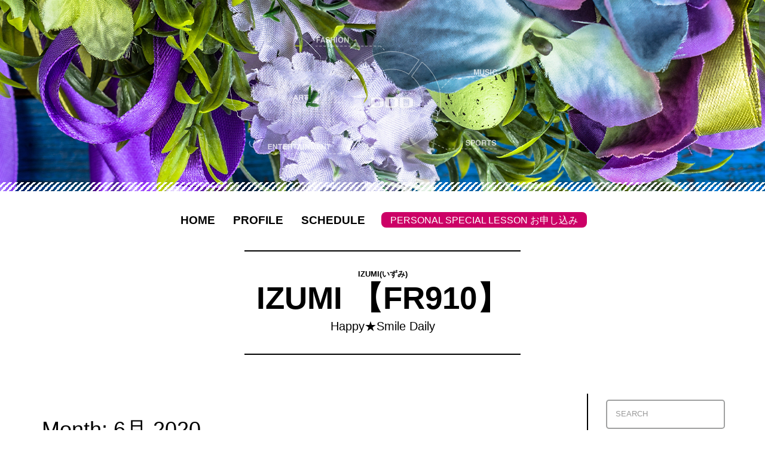

--- FILE ---
content_type: text/html; charset=UTF-8
request_url: https://izumi.dddblog.jp/archives/date/2020/06
body_size: 31487
content:
<!DOCTYPE html>
<html lang="ja">
<head>
  <meta charset="UTF-8">
  <meta name="viewport" content="width=device-width, initial-scale=1">
  <title>6月 | 2020 | Happy★Smile Daily</title>
  <link rel="profile" href="https://gmpg.org/xfn/11">
  <link rel="pingback" href="https://izumi.dddblog.jp/xmlrpc.php">
  
  
  <link rel='dns-prefetch' href='//ajax.googleapis.com' />
<link rel='dns-prefetch' href='//s0.wp.com' />
<link rel='dns-prefetch' href='//fonts.googleapis.com' />
<link rel='dns-prefetch' href='//s.w.org' />
<link rel="alternate" type="application/rss+xml" title="Happy★Smile Daily &raquo; フィード" href="https://izumi.dddblog.jp/feed" />
<link rel="alternate" type="application/rss+xml" title="Happy★Smile Daily &raquo; コメントフィード" href="https://izumi.dddblog.jp/comments/feed" />
		<script type="text/javascript">
			window._wpemojiSettings = {"baseUrl":"https:\/\/s.w.org\/images\/core\/emoji\/11\/72x72\/","ext":".png","svgUrl":"https:\/\/s.w.org\/images\/core\/emoji\/11\/svg\/","svgExt":".svg","source":{"concatemoji":"https:\/\/izumi.dddblog.jp\/wp-includes\/js\/wp-emoji-release.min.js"}};
			!function(e,a,t){var n,r,o,i=a.createElement("canvas"),p=i.getContext&&i.getContext("2d");function s(e,t){var a=String.fromCharCode;p.clearRect(0,0,i.width,i.height),p.fillText(a.apply(this,e),0,0);e=i.toDataURL();return p.clearRect(0,0,i.width,i.height),p.fillText(a.apply(this,t),0,0),e===i.toDataURL()}function c(e){var t=a.createElement("script");t.src=e,t.defer=t.type="text/javascript",a.getElementsByTagName("head")[0].appendChild(t)}for(o=Array("flag","emoji"),t.supports={everything:!0,everythingExceptFlag:!0},r=0;r<o.length;r++)t.supports[o[r]]=function(e){if(!p||!p.fillText)return!1;switch(p.textBaseline="top",p.font="600 32px Arial",e){case"flag":return s([55356,56826,55356,56819],[55356,56826,8203,55356,56819])?!1:!s([55356,57332,56128,56423,56128,56418,56128,56421,56128,56430,56128,56423,56128,56447],[55356,57332,8203,56128,56423,8203,56128,56418,8203,56128,56421,8203,56128,56430,8203,56128,56423,8203,56128,56447]);case"emoji":return!s([55358,56760,9792,65039],[55358,56760,8203,9792,65039])}return!1}(o[r]),t.supports.everything=t.supports.everything&&t.supports[o[r]],"flag"!==o[r]&&(t.supports.everythingExceptFlag=t.supports.everythingExceptFlag&&t.supports[o[r]]);t.supports.everythingExceptFlag=t.supports.everythingExceptFlag&&!t.supports.flag,t.DOMReady=!1,t.readyCallback=function(){t.DOMReady=!0},t.supports.everything||(n=function(){t.readyCallback()},a.addEventListener?(a.addEventListener("DOMContentLoaded",n,!1),e.addEventListener("load",n,!1)):(e.attachEvent("onload",n),a.attachEvent("onreadystatechange",function(){"complete"===a.readyState&&t.readyCallback()})),(n=t.source||{}).concatemoji?c(n.concatemoji):n.wpemoji&&n.twemoji&&(c(n.twemoji),c(n.wpemoji)))}(window,document,window._wpemojiSettings);
		</script>
		<style type="text/css">
img.wp-smiley,
img.emoji {
	display: inline !important;
	border: none !important;
	box-shadow: none !important;
	height: 1em !important;
	width: 1em !important;
	margin: 0 .07em !important;
	vertical-align: -0.1em !important;
	background: none !important;
	padding: 0 !important;
}
</style>
<link rel='stylesheet' id='dashicons-css'  href='https://izumi.dddblog.jp/wp-includes/css/dashicons.min.css' type='text/css' media='all' />
<link rel='stylesheet' id='parent-style-css'  href='https://izumi.dddblog.jp/wp-content/themes/dddblog/style.css' type='text/css' media='all' />
<link rel='stylesheet' id='child-style-css'  href='https://izumi.dddblog.jp/wp-content/themes/dddblog-child/style.css?202601130052&#038;ver=4.9.26' type='text/css' media='all' />
<link rel='stylesheet' id='alizee-bootstrap-css'  href='https://izumi.dddblog.jp/wp-content/themes/dddblog/bootstrap/css/bootstrap.min.css' type='text/css' media='all' />
<link rel='stylesheet' id='alizee-font-awesome-css'  href='https://izumi.dddblog.jp/wp-content/themes/dddblog/fonts/font-awesome.min.css' type='text/css' media='all' />
<link rel='stylesheet' id='alizee-jcarousel-css'  href='https://izumi.dddblog.jp/wp-content/themes/dddblog/css/jcarousel.responsive.css' type='text/css' media='all' />
<link rel='stylesheet' id='alizee-headings-fonts-css'  href='//fonts.googleapis.com/css?family=Open+Sans+Condensed%3A700&#038;ver=4.9.26' type='text/css' media='all' />
<link rel='stylesheet' id='alizee-body-fonts-css'  href='//fonts.googleapis.com/css?family=Open+Sans%3A400italic%2C700italic%2C400%2C700&#038;ver=4.9.26' type='text/css' media='all' />
<link rel='stylesheet' id='jetpack-widget-social-icons-styles-css'  href='https://izumi.dddblog.jp/wp-content/plugins/jetpack/modules/widgets/social-icons/social-icons.css' type='text/css' media='all' />
<link rel='stylesheet' id='jetpack_css-css'  href='https://izumi.dddblog.jp/wp-content/plugins/jetpack/css/jetpack.css' type='text/css' media='all' />
<script type='text/javascript' src='https://ajax.googleapis.com/ajax/libs/jquery/1.7.1/jquery.min.js'></script>
<script type='text/javascript' src='https://izumi.dddblog.jp/wp-content/themes/dddblog/js/scripts.js'></script>
<script type='text/javascript' src='https://izumi.dddblog.jp/wp-content/themes/dddblog/js/jquery.fitvids.js'></script>
<script type='text/javascript' src='https://izumi.dddblog.jp/wp-content/themes/dddblog/js/jquery.nicescroll.min.js'></script>
<script type='text/javascript' src='https://izumi.dddblog.jp/wp-content/themes/dddblog/js/nicescroll-init.js'></script>
<link rel='https://api.w.org/' href='https://izumi.dddblog.jp/wp-json/' />
<link rel="EditURI" type="application/rsd+xml" title="RSD" href="https://izumi.dddblog.jp/xmlrpc.php?rsd" />
<link rel="wlwmanifest" type="application/wlwmanifest+xml" href="https://izumi.dddblog.jp/wp-includes/wlwmanifest.xml" /> 
<meta name="generator" content="WordPress 4.9.26" />

<link rel='dns-prefetch' href='//v0.wordpress.com'/>
<style type='text/css'>img#wpstats{display:none}</style><!--[if lt IE 9]>
<script src="https://izumi.dddblog.jp/wp-content/themes/dddblog/js/html5shiv.js"></script>
<![endif]-->
		<style type="text/css">.recentcomments a{display:inline !important;padding:0 !important;margin:0 !important;}</style>
			<style type="text/css">.recentcomments a{display:inline !important;padding:0 !important;margin:0 !important;}</style>
			<style type="text/css">
				.site-header:after {
				    content : "";
				    display: block;
				    position: absolute;
				    top: 0;
				    left: 0;
				    background: url(https://izumi.dddblog.jp/wp-content/themes/dddblog/images/header.jpg) no-repeat;
				    background-position: center top;
				    background-attachment: fixed;
				    width: 100%;
				    height: 100%;
				    opacity : 1;
				}		
			</style>
	  <link href="https://maxcdn.bootstrapcdn.com/font-awesome/4.7.0/css/font-awesome.min.css" rel="stylesheet" integrity="sha384-wvfXpqpZZVQGK6TAh5PVlGOfQNHSoD2xbE+QkPxCAFlNEevoEH3Sl0sibVcOQVnN" crossorigin="anonymous">

  <link href="https://dddblog.jp/include/all-custom.css" rel="stylesheet" type="text/css" media="all" />
</head>


<body class="archive date group-blog">
<!--================= Page start ===================-->
<div id="page" class="hfeed site">
  <a class="skip-link screen-reader-text" href="#content">Skip to content</a>

<!--================= Header start ==================-->
<header id="header">

  <!--====== ▼Header Image start ======-->
    <div id="masthead" class="site-header has-banner" role="banner">
      <div class="container">
      <div class="site-branding"></div>
    </div>
  </div>
  <!--====== //Header Image end ======-->

  <!--====== ▼Site Menu start ======-->
  <nav id="site-navigation" class="main-navigation" role="navigation">
    <div class="container">
      <div class="menu-navi-container"><ul id="menu-navi" class="menu"><li id="menu-item-100" class="menu-item menu-item-type-custom menu-item-object-custom menu-item-100"><a href="/">HOME</a></li>
<li id="menu-item-105" class="menu-item menu-item-type-post_type menu-item-object-page menu-item-105"><a href="https://izumi.dddblog.jp/profile">PROFILE</a></li>
<li id="menu-item-103" class="menu-item menu-item-type-post_type menu-item-object-page menu-item-103"><a href="https://izumi.dddblog.jp/schedule">SCHEDULE</a></li>
<li id="menu-item-1614" class="btn_lesson menu-item menu-item-type-custom menu-item-object-custom menu-item-1614"><a target="_blank" href="https://www.ddd-dance.com/personal/">PERSONAL SPECIAL LESSON お申し込み</a></li>
</ul></div>    </div>  
  </nav>
  <!--====== //Site Menu end ======-->

  <!--====== ▼Site Logo start ======-->
  <div id="site-logo" class="main-logo clearfix">
    <div class="container clearfix">
                
          <div class="boxMainTitle">
            <a href="https://izumi.dddblog.jp/" rel="home">
                            <p class="site-description-sub">IZUMI(いずみ)</p>
                            <h2 class="site-description">IZUMI 【FR910】</h2>
              <h1 class="site-title">Happy★Smile Daily</h1>
            </a>
          </div>

                  </div>
  </div>
  <!--====== //Site Logo end ======-->

</header>
<!--================= //Header end ==================-->

<!--================= Content start ==================-->
<div id="content" class="site-content container">
	<section id="primary" class="content-area">
		<main id="main" class="site-main" role="main">

		
			<header class="page-header">
				<h1 class="page-title">
					Month: <span>6月 2020</span>				</h1>
							</header><!-- .page-header -->

						
				
<article id="post-1680" class="post-1680 post type-post status-publish format-standard has-post-thumbnail hentry category-blog">
  <div class="entry-post clearfix">
    <p class="entry-thumb">
      <a href="https://izumi.dddblog.jp/archives/1680" title="セレクション追加しました&#x1f600;" >
        <span><img width="533" height="640" src="https://izumi.dddblog.jp/wp-content/uploads/2020/06/2_000000004817.jpg" class="attachment-alizee-thumb size-alizee-thumb wp-post-image" alt="" srcset="https://izumi.dddblog.jp/wp-content/uploads/2020/06/2_000000004817.jpg 533w, https://izumi.dddblog.jp/wp-content/uploads/2020/06/2_000000004817-250x300.jpg 250w, https://izumi.dddblog.jp/wp-content/uploads/2020/06/2_000000004817-165x198.jpg 165w, https://izumi.dddblog.jp/wp-content/uploads/2020/06/2_000000004817-200x240.jpg 200w" sizes="(max-width: 533px) 100vw, 533px" /></span>
      </a>
    </p>
          <div class="post-content no-thumb">
        
      <header class="entry-header">
        <div class="entry-meta">
        June 30, 2020        </div><!-- .entry-meta -->
        <h1 class="entry-title"><a href="https://izumi.dddblog.jp/archives/1680" rel="bookmark">セレクション追加しました&#x1f600;</a></h1>                      </header><!-- .entry-header -->
      <div class="entry-summary">
        <p>エレガントなTシャツ&#x1f455;と カラフルなショート…</p>
      </div>
    </div>
  </div>
</article><!-- #post-## -->
			
				
<article id="post-1647" class="post-1647 post type-post status-publish format-standard has-post-thumbnail hentry category-blog">
  <div class="entry-post clearfix">
    <p class="entry-thumb">
      <a href="https://izumi.dddblog.jp/archives/1647" title="日曜日は３本&#x261d;&#xfe0f;" >
        <span><img width="750" height="750" src="https://izumi.dddblog.jp/wp-content/uploads/2020/06/IMG_20200628_210423-750x750.jpg" class="attachment-alizee-thumb size-alizee-thumb wp-post-image" alt="" srcset="https://izumi.dddblog.jp/wp-content/uploads/2020/06/IMG_20200628_210423-750x750.jpg 750w, https://izumi.dddblog.jp/wp-content/uploads/2020/06/IMG_20200628_210423-150x150.jpg 150w, https://izumi.dddblog.jp/wp-content/uploads/2020/06/IMG_20200628_210423-300x300.jpg 300w, https://izumi.dddblog.jp/wp-content/uploads/2020/06/IMG_20200628_210423-768x768.jpg 768w, https://izumi.dddblog.jp/wp-content/uploads/2020/06/IMG_20200628_210423-1024x1024.jpg 1024w, https://izumi.dddblog.jp/wp-content/uploads/2020/06/IMG_20200628_210423-165x165.jpg 165w, https://izumi.dddblog.jp/wp-content/uploads/2020/06/IMG_20200628_210423-200x200.jpg 200w, https://izumi.dddblog.jp/wp-content/uploads/2020/06/IMG_20200628_210423.jpg 1564w" sizes="(max-width: 750px) 100vw, 750px" /></span>
      </a>
    </p>
          <div class="post-content no-thumb">
        
      <header class="entry-header">
        <div class="entry-meta">
        June 28, 2020        </div><!-- .entry-meta -->
        <h1 class="entry-title"><a href="https://izumi.dddblog.jp/archives/1647" rel="bookmark">日曜日は３本&#x261d;&#xfe0f;</a></h1>                      </header><!-- .entry-header -->
      <div class="entry-summary">
        <p>&nbsp; 今月から日曜日もレッスンが追加になり ３本&#038;#…</p>
      </div>
    </div>
  </div>
</article><!-- #post-## -->
			
				
<article id="post-1625" class="post-1625 post type-post status-publish format-standard has-post-thumbnail hentry category-blog">
  <div class="entry-post clearfix">
    <p class="entry-thumb">
      <a href="https://izumi.dddblog.jp/archives/1625" title="セレクション追加しました&#x1f600;" >
        <span><img width="534" height="640" src="https://izumi.dddblog.jp/wp-content/uploads/2020/06/2_000000004580.jpg" class="attachment-alizee-thumb size-alizee-thumb wp-post-image" alt="" srcset="https://izumi.dddblog.jp/wp-content/uploads/2020/06/2_000000004580.jpg 534w, https://izumi.dddblog.jp/wp-content/uploads/2020/06/2_000000004580-250x300.jpg 250w, https://izumi.dddblog.jp/wp-content/uploads/2020/06/2_000000004580-165x198.jpg 165w, https://izumi.dddblog.jp/wp-content/uploads/2020/06/2_000000004580-200x240.jpg 200w" sizes="(max-width: 534px) 100vw, 534px" /></span>
      </a>
    </p>
          <div class="post-content no-thumb">
        
      <header class="entry-header">
        <div class="entry-meta">
        June 25, 2020        </div><!-- .entry-meta -->
        <h1 class="entry-title"><a href="https://izumi.dddblog.jp/archives/1625" rel="bookmark">セレクション追加しました&#x1f600;</a></h1>                      </header><!-- .entry-header -->
      <div class="entry-summary">
        <p>こちらのメンズTシャツ&#x1f30d;Googleアース風…</p>
      </div>
    </div>
  </div>
</article><!-- #post-## -->
			
				
<article id="post-1609" class="post-1609 post type-post status-publish format-standard has-post-thumbnail hentry category-blog">
  <div class="entry-post clearfix">
    <p class="entry-thumb">
      <a href="https://izumi.dddblog.jp/archives/1609" title="６月も２週間過ぎました…" >
        <span><img width="750" height="750" src="https://izumi.dddblog.jp/wp-content/uploads/2020/06/IMG_20200616_223321-750x750.jpg" class="attachment-alizee-thumb size-alizee-thumb wp-post-image" alt="" srcset="https://izumi.dddblog.jp/wp-content/uploads/2020/06/IMG_20200616_223321-750x750.jpg 750w, https://izumi.dddblog.jp/wp-content/uploads/2020/06/IMG_20200616_223321-150x150.jpg 150w, https://izumi.dddblog.jp/wp-content/uploads/2020/06/IMG_20200616_223321-300x300.jpg 300w, https://izumi.dddblog.jp/wp-content/uploads/2020/06/IMG_20200616_223321-768x768.jpg 768w, https://izumi.dddblog.jp/wp-content/uploads/2020/06/IMG_20200616_223321-1024x1024.jpg 1024w, https://izumi.dddblog.jp/wp-content/uploads/2020/06/IMG_20200616_223321-165x165.jpg 165w, https://izumi.dddblog.jp/wp-content/uploads/2020/06/IMG_20200616_223321-200x200.jpg 200w, https://izumi.dddblog.jp/wp-content/uploads/2020/06/IMG_20200616_223321.jpg 1564w" sizes="(max-width: 750px) 100vw, 750px" /></span>
      </a>
    </p>
          <div class="post-content no-thumb">
        
      <header class="entry-header">
        <div class="entry-meta">
        June 16, 2020        </div><!-- .entry-meta -->
        <h1 class="entry-title"><a href="https://izumi.dddblog.jp/archives/1609" rel="bookmark">６月も２週間過ぎました…</a></h1>                      </header><!-- .entry-header -->
      <div class="entry-summary">
        <p>西条の稲&#x1f33e;もすくすく育ってます&#038;#x1f60…</p>
      </div>
    </div>
  </div>
</article><!-- #post-## -->
			
				
<article id="post-1569" class="post-1569 post type-post status-publish format-standard has-post-thumbnail hentry category-blog">
  <div class="entry-post clearfix">
    <p class="entry-thumb">
      <a href="https://izumi.dddblog.jp/archives/1569" title="セレクション追加中&#x1f44f;&#x1f44f;&#x1f44f;" >
        <span><img width="750" height="1163" src="https://izumi.dddblog.jp/wp-content/uploads/2020/06/20200612_225822-750x1163.jpg" class="attachment-alizee-thumb size-alizee-thumb wp-post-image" alt="" srcset="https://izumi.dddblog.jp/wp-content/uploads/2020/06/20200612_225822-750x1163.jpg 750w, https://izumi.dddblog.jp/wp-content/uploads/2020/06/20200612_225822-194x300.jpg 194w, https://izumi.dddblog.jp/wp-content/uploads/2020/06/20200612_225822-768x1190.jpg 768w, https://izumi.dddblog.jp/wp-content/uploads/2020/06/20200612_225822-661x1024.jpg 661w, https://izumi.dddblog.jp/wp-content/uploads/2020/06/20200612_225822-129x200.jpg 129w, https://izumi.dddblog.jp/wp-content/uploads/2020/06/20200612_225822-200x310.jpg 200w, https://izumi.dddblog.jp/wp-content/uploads/2020/06/20200612_225822.jpg 1080w" sizes="(max-width: 750px) 100vw, 750px" /></span>
      </a>
    </p>
          <div class="post-content no-thumb">
        
      <header class="entry-header">
        <div class="entry-meta">
        June 12, 2020        </div><!-- .entry-meta -->
        <h1 class="entry-title"><a href="https://izumi.dddblog.jp/archives/1569" rel="bookmark">セレクション追加中&#x1f44f;&#x1f44f;&#x1f44f;</a></h1>                      </header><!-- .entry-header -->
      <div class="entry-summary">
        <p>毎日ちょこちょこ更新中&#x261d;&#xfe0f; 紐な…</p>
      </div>
    </div>
  </div>
</article><!-- #post-## -->
			
				
<article id="post-1553" class="post-1553 post type-post status-publish format-standard has-post-thumbnail hentry category-blog">
  <div class="entry-post clearfix">
    <p class="entry-thumb">
      <a href="https://izumi.dddblog.jp/archives/1553" title="梅雨入りしました&#x1f40c;" >
        <span><img width="750" height="750" src="https://izumi.dddblog.jp/wp-content/uploads/2020/06/IMG_20200609_094530-750x750.jpg" class="attachment-alizee-thumb size-alizee-thumb wp-post-image" alt="" srcset="https://izumi.dddblog.jp/wp-content/uploads/2020/06/IMG_20200609_094530-750x750.jpg 750w, https://izumi.dddblog.jp/wp-content/uploads/2020/06/IMG_20200609_094530-150x150.jpg 150w, https://izumi.dddblog.jp/wp-content/uploads/2020/06/IMG_20200609_094530-300x300.jpg 300w, https://izumi.dddblog.jp/wp-content/uploads/2020/06/IMG_20200609_094530-768x768.jpg 768w, https://izumi.dddblog.jp/wp-content/uploads/2020/06/IMG_20200609_094530-1024x1024.jpg 1024w, https://izumi.dddblog.jp/wp-content/uploads/2020/06/IMG_20200609_094530-165x165.jpg 165w, https://izumi.dddblog.jp/wp-content/uploads/2020/06/IMG_20200609_094530-200x200.jpg 200w, https://izumi.dddblog.jp/wp-content/uploads/2020/06/IMG_20200609_094530.jpg 1564w" sizes="(max-width: 750px) 100vw, 750px" /></span>
      </a>
    </p>
          <div class="post-content no-thumb">
        
      <header class="entry-header">
        <div class="entry-meta">
        June 11, 2020        </div><!-- .entry-meta -->
        <h1 class="entry-title"><a href="https://izumi.dddblog.jp/archives/1553" rel="bookmark">梅雨入りしました&#x1f40c;</a></h1>                      </header><!-- .entry-header -->
      <div class="entry-summary">
        <p>画像は火曜日…梅雨入り前で 太陽&#x2600;&#038;#xfe0…</p>
      </div>
    </div>
  </div>
</article><!-- #post-## -->
			
				
<article id="post-1514" class="post-1514 post type-post status-publish format-standard has-post-thumbnail hentry category-blog">
  <div class="entry-post clearfix">
    <p class="entry-thumb">
      <a href="https://izumi.dddblog.jp/archives/1514" title="セレクションに追加しました&#x1f60a;" >
        <span><img width="750" height="900" src="https://izumi.dddblog.jp/wp-content/uploads/2020/06/6_000000004687-750x900.jpg" class="attachment-alizee-thumb size-alizee-thumb wp-post-image" alt="" srcset="https://izumi.dddblog.jp/wp-content/uploads/2020/06/6_000000004687-750x900.jpg 750w, https://izumi.dddblog.jp/wp-content/uploads/2020/06/6_000000004687-250x300.jpg 250w, https://izumi.dddblog.jp/wp-content/uploads/2020/06/6_000000004687-768x921.jpg 768w, https://izumi.dddblog.jp/wp-content/uploads/2020/06/6_000000004687-854x1024.jpg 854w, https://izumi.dddblog.jp/wp-content/uploads/2020/06/6_000000004687-165x198.jpg 165w, https://izumi.dddblog.jp/wp-content/uploads/2020/06/6_000000004687-200x240.jpg 200w, https://izumi.dddblog.jp/wp-content/uploads/2020/06/6_000000004687.jpg 1067w" sizes="(max-width: 750px) 100vw, 750px" /></span>
      </a>
    </p>
          <div class="post-content no-thumb">
        
      <header class="entry-header">
        <div class="entry-meta">
        June 3, 2020        </div><!-- .entry-meta -->
        <h1 class="entry-title"><a href="https://izumi.dddblog.jp/archives/1514" rel="bookmark">セレクションに追加しました&#x1f60a;</a></h1>                      </header><!-- .entry-header -->
      <div class="entry-summary">
        <p>こちらのFREDDYロゴTシャツと 可愛いピンクのキレイめタ…</p>
      </div>
    </div>
  </div>
</article><!-- #post-## -->
			
			
		
		</main><!-- #main -->
	</section><!-- #primary -->

  <!--============== Secondary start ==============-->
  <div id="secondary" class="widget-area" role="complementary">
    <aside id="search-2" class="widget widget_search">
<form role="search" method="get" class="search-form" action="/">
  <label>
    <span class="screen-reader-text">SEARCH</span>
    <input type="search" class="search-field" placeholder="SEARCH" value="" name="s">
  </label>
  <input type="submit" class="search-submit" value="SEARCH">
</form></aside>		<aside id="recent-posts-2" class="widget widget_recent_entries">		<h3 class="widget-title">最近の投稿</h3>		<ul>
											<li>
					<a href="https://izumi.dddblog.jp/archives/4417">サマー福袋</a>
									</li>
											<li>
					<a href="https://izumi.dddblog.jp/archives/4401">blogセレクション先行予約販売</a>
									</li>
											<li>
					<a href="https://izumi.dddblog.jp/archives/4385">６月&#x1f343;&#x1f40c;</a>
									</li>
											<li>
					<a href="https://izumi.dddblog.jp/archives/4373">4月BAILA BAILAスクール</a>
									</li>
											<li>
					<a href="https://izumi.dddblog.jp/archives/4349">February</a>
									</li>
					</ul>
		</aside><aside id="recent-comments-2" class="widget alizee_recent_comments"><h3 class="widget-title">Recent Comments</h3><ul class="list-group"></ul></aside><aside id="archives-2" class="widget widget_archive"><h3 class="widget-title">アーカイブ</h3>		<ul>
			<li><a href='https://izumi.dddblog.jp/archives/date/2023/08'>2023年8月</a></li>
	<li><a href='https://izumi.dddblog.jp/archives/date/2023/07'>2023年7月</a></li>
	<li><a href='https://izumi.dddblog.jp/archives/date/2023/06'>2023年6月</a></li>
	<li><a href='https://izumi.dddblog.jp/archives/date/2023/04'>2023年4月</a></li>
	<li><a href='https://izumi.dddblog.jp/archives/date/2023/02'>2023年2月</a></li>
	<li><a href='https://izumi.dddblog.jp/archives/date/2023/01'>2023年1月</a></li>
	<li><a href='https://izumi.dddblog.jp/archives/date/2022/12'>2022年12月</a></li>
	<li><a href='https://izumi.dddblog.jp/archives/date/2022/11'>2022年11月</a></li>
	<li><a href='https://izumi.dddblog.jp/archives/date/2022/10'>2022年10月</a></li>
	<li><a href='https://izumi.dddblog.jp/archives/date/2022/09'>2022年9月</a></li>
	<li><a href='https://izumi.dddblog.jp/archives/date/2022/08'>2022年8月</a></li>
	<li><a href='https://izumi.dddblog.jp/archives/date/2022/07'>2022年7月</a></li>
	<li><a href='https://izumi.dddblog.jp/archives/date/2022/06'>2022年6月</a></li>
	<li><a href='https://izumi.dddblog.jp/archives/date/2022/05'>2022年5月</a></li>
	<li><a href='https://izumi.dddblog.jp/archives/date/2022/03'>2022年3月</a></li>
	<li><a href='https://izumi.dddblog.jp/archives/date/2022/02'>2022年2月</a></li>
	<li><a href='https://izumi.dddblog.jp/archives/date/2022/01'>2022年1月</a></li>
	<li><a href='https://izumi.dddblog.jp/archives/date/2021/12'>2021年12月</a></li>
	<li><a href='https://izumi.dddblog.jp/archives/date/2021/11'>2021年11月</a></li>
	<li><a href='https://izumi.dddblog.jp/archives/date/2021/10'>2021年10月</a></li>
	<li><a href='https://izumi.dddblog.jp/archives/date/2021/09'>2021年9月</a></li>
	<li><a href='https://izumi.dddblog.jp/archives/date/2021/08'>2021年8月</a></li>
	<li><a href='https://izumi.dddblog.jp/archives/date/2021/07'>2021年7月</a></li>
	<li><a href='https://izumi.dddblog.jp/archives/date/2021/06'>2021年6月</a></li>
	<li><a href='https://izumi.dddblog.jp/archives/date/2021/05'>2021年5月</a></li>
	<li><a href='https://izumi.dddblog.jp/archives/date/2021/04'>2021年4月</a></li>
	<li><a href='https://izumi.dddblog.jp/archives/date/2021/03'>2021年3月</a></li>
	<li><a href='https://izumi.dddblog.jp/archives/date/2021/02'>2021年2月</a></li>
	<li><a href='https://izumi.dddblog.jp/archives/date/2021/01'>2021年1月</a></li>
	<li><a href='https://izumi.dddblog.jp/archives/date/2020/12'>2020年12月</a></li>
	<li><a href='https://izumi.dddblog.jp/archives/date/2020/11'>2020年11月</a></li>
	<li><a href='https://izumi.dddblog.jp/archives/date/2020/10'>2020年10月</a></li>
	<li><a href='https://izumi.dddblog.jp/archives/date/2020/09'>2020年9月</a></li>
	<li><a href='https://izumi.dddblog.jp/archives/date/2020/08'>2020年8月</a></li>
	<li><a href='https://izumi.dddblog.jp/archives/date/2020/07'>2020年7月</a></li>
	<li><a href='https://izumi.dddblog.jp/archives/date/2020/06'>2020年6月</a></li>
	<li><a href='https://izumi.dddblog.jp/archives/date/2020/05'>2020年5月</a></li>
	<li><a href='https://izumi.dddblog.jp/archives/date/2020/04'>2020年4月</a></li>
	<li><a href='https://izumi.dddblog.jp/archives/date/2020/03'>2020年3月</a></li>
	<li><a href='https://izumi.dddblog.jp/archives/date/2020/02'>2020年2月</a></li>
	<li><a href='https://izumi.dddblog.jp/archives/date/2020/01'>2020年1月</a></li>
	<li><a href='https://izumi.dddblog.jp/archives/date/2019/12'>2019年12月</a></li>
	<li><a href='https://izumi.dddblog.jp/archives/date/2019/11'>2019年11月</a></li>
	<li><a href='https://izumi.dddblog.jp/archives/date/2019/10'>2019年10月</a></li>
	<li><a href='https://izumi.dddblog.jp/archives/date/2019/09'>2019年9月</a></li>
	<li><a href='https://izumi.dddblog.jp/archives/date/2019/08'>2019年8月</a></li>
	<li><a href='https://izumi.dddblog.jp/archives/date/2019/07'>2019年7月</a></li>
	<li><a href='https://izumi.dddblog.jp/archives/date/2019/06'>2019年6月</a></li>
	<li><a href='https://izumi.dddblog.jp/archives/date/2019/05'>2019年5月</a></li>
	<li><a href='https://izumi.dddblog.jp/archives/date/2019/04'>2019年4月</a></li>
	<li><a href='https://izumi.dddblog.jp/archives/date/2019/03'>2019年3月</a></li>
	<li><a href='https://izumi.dddblog.jp/archives/date/2019/02'>2019年2月</a></li>
	<li><a href='https://izumi.dddblog.jp/archives/date/2019/01'>2019年1月</a></li>
	<li><a href='https://izumi.dddblog.jp/archives/date/2018/12'>2018年12月</a></li>
	<li><a href='https://izumi.dddblog.jp/archives/date/2018/11'>2018年11月</a></li>
	<li><a href='https://izumi.dddblog.jp/archives/date/2018/10'>2018年10月</a></li>
	<li><a href='https://izumi.dddblog.jp/archives/date/2018/09'>2018年9月</a></li>
	<li><a href='https://izumi.dddblog.jp/archives/date/2018/08'>2018年8月</a></li>
	<li><a href='https://izumi.dddblog.jp/archives/date/2018/07'>2018年7月</a></li>
	<li><a href='https://izumi.dddblog.jp/archives/date/2018/06'>2018年6月</a></li>
	<li><a href='https://izumi.dddblog.jp/archives/date/2018/05'>2018年5月</a></li>
	<li><a href='https://izumi.dddblog.jp/archives/date/2018/04'>2018年4月</a></li>
	<li><a href='https://izumi.dddblog.jp/archives/date/2018/03'>2018年3月</a></li>
	<li><a href='https://izumi.dddblog.jp/archives/date/2018/02'>2018年2月</a></li>
	<li><a href='https://izumi.dddblog.jp/archives/date/2018/01'>2018年1月</a></li>
	<li><a href='https://izumi.dddblog.jp/archives/date/2017/12'>2017年12月</a></li>
	<li><a href='https://izumi.dddblog.jp/archives/date/2017/11'>2017年11月</a></li>
	<li><a href='https://izumi.dddblog.jp/archives/date/2017/10'>2017年10月</a></li>
	<li><a href='https://izumi.dddblog.jp/archives/date/2017/09'>2017年9月</a></li>
	<li><a href='https://izumi.dddblog.jp/archives/date/2017/08'>2017年8月</a></li>
	<li><a href='https://izumi.dddblog.jp/archives/date/2017/07'>2017年7月</a></li>
	<li><a href='https://izumi.dddblog.jp/archives/date/2017/06'>2017年6月</a></li>
	<li><a href='https://izumi.dddblog.jp/archives/date/2015/02'>2015年2月</a></li>
		</ul>
		</aside><aside id="categories-2" class="widget widget_categories"><h3 class="widget-title">カテゴリー</h3>		<ul>
	<li class="cat-item cat-item-1"><a href="https://izumi.dddblog.jp/archives/category/blog" >blog</a>
</li>
	<li class="cat-item cat-item-6"><a href="https://izumi.dddblog.jp/archives/category/ddd" >ddd</a>
</li>
	<li class="cat-item cat-item-7"><a href="https://izumi.dddblog.jp/archives/category/freddy" >FREDDY</a>
</li>
		</ul>
</aside>  </div>
  <!--============== //Secondary end ==============-->

  
  <!--============== Sidebar Footer start ==============-->
  <div id="sidebar-footer" class="footer-widget-area clearfix" role="complementary">
    <div class="container">
                </div>  
  </div>
  <!--============== //Sidebar Footer end ==============-->

  <!--================= Footer start ===================-->
  <footer id="colophon" class="site-footer" role="contentinfo">
    <div class="container">
      <div class="site-info">Copyright &copy; <a href="https://www.ddd-dance.com/" target="_blank">DDD</a> All Rights Reserved.
      </div>
    </div>
  </footer>
  <!--================= //Footer end ===================-->

</div>
<!--================= //Page end ===================-->
<script type='text/javascript' src='https://s0.wp.com/wp-content/js/devicepx-jetpack.js'></script>
<script type='text/javascript' src='https://izumi.dddblog.jp/wp-content/themes/dddblog/js/navigation.js'></script>
<script type='text/javascript' src='https://izumi.dddblog.jp/wp-content/themes/dddblog/js/skip-link-focus-fix.js'></script>
<script type='text/javascript' src='https://izumi.dddblog.jp/wp-content/themes/dddblog/js/jquery.jcarousel.min.js'></script>
<script type='text/javascript' src='https://izumi.dddblog.jp/wp-content/themes/dddblog/js/jcarousel.responsive.js'></script>
<script type='text/javascript' src='https://izumi.dddblog.jp/wp-includes/js/wp-embed.min.js'></script>
<script type='text/javascript' src='https://stats.wp.com/e-202603.js' async='async' defer='defer'></script>
<script type='text/javascript'>
	_stq = window._stq || [];
	_stq.push([ 'view', {v:'ext',j:'1:6.5.4',blog:'130270686',post:'0',tz:'9',srv:'izumi.dddblog.jp'} ]);
	_stq.push([ 'clickTrackerInit', '130270686', '0' ]);
</script>

</body>
</html>


--- FILE ---
content_type: text/css
request_url: https://izumi.dddblog.jp/wp-content/themes/dddblog/style.css
body_size: 38886
content:
/*
Theme Name: DDDblog
Theme URI: http://athemes.com/theme/alizee
Author: BLANCELL
Author URI: http://blancell.jp/
Description: 
Version: 1.04

/*--------------------------------------------------------------
>>> TABLE OF CONTENTS:
----------------------------------------------------------------
1.0 - General
2.0 - Menu
3.0 - Posts and page navigation
4.0 - Social menu
5.0 - Accessibility
6.0 - Alignments
7.0 - Widgets
8.0 - Posts and pages
9.0 - Comments	
10.0 - Infinite scroll
11.0 - Media
	11.1 - Captions
	11.2 - Galleries
12.0 - Structure	
13.0 - Responsive
--------------------------------------------------------------*/

/*--------------------------------------------------------------
1.0 General
--------------------------------------------------------------*/
/* Some styling to complement or overwrite the styles included in Bootstrap */
body {
	background: url('images/bg.png');
	background-color: #faf4f4;
	font-family: 'Open Sans', sans-serif;
	color: #868686;
	line-height: 1.5;
	word-wrap: break-word;
}
#page {
	display: none;	
	-webkit-animation: fadein 1s;
	animation: fadein 1s;
}
@-webkit-keyframes fadein
{
	from {opacity: 0;}
	to {opacity: 1;}
}
@keyframes fadein
{
	from {opacity: 0;}
	to {opacity: 1;}
}
h1,
h2,
h3,
h4,
h5,
h6 {
	font-family: 'Open Sans Condensed', sans-serif;
	color: #505050;
}
p {
	margin-bottom: 15px;
}
code {
	white-space: pre-wrap;
}
blockquote {
	font-size: 14px;
	border-left: 5px solid #fbb829;
	background-color: #F8F8F8;
}
cite {
	font-size: 13px;
	font-style: italic;
}
/* Tables - extracted from Bootstrap and changed so it applies by default */
table {
	width: 100%;
	margin-bottom: 20px;
	border: 1px solid #dddddd;
}
th {
	background-color: #F8F8F8;
}
table > thead > tr > th,
table > tbody > tr > th,
table > tfoot > tr > th,
table > thead > tr > td,
table > tbody > tr > td,
table > tfoot > tr > td {
  padding: 8px;
  line-height: 1.42857143;
  vertical-align: top;
}
table > thead > tr > th,
table > tbody > tr > th,
table > tfoot > tr > th,
table > thead > tr > td,
table > tbody > tr > td,
table > tfoot > tr > td {
  border: 1px solid #dddddd;
}
/*--------------------------------------------------------------
2.0 Menu
--------------------------------------------------------------*/

.main-navigation {
	position: relative;
	clear: both;
	margin-top: 5px;
	margin-bottom: 40px;
	display: block;
	float: left;
	width: 100%;
	text-align: center;
	box-shadow: 0 0 1px #adadad;
	background-color: rgba(60, 60, 60, 0.8);
	z-index: 999;
}
.main-navigation ul {
	list-style: none;
	margin: 0;
	padding-left: 0;
}
.main-navigation li {
	position: relative;
	display: inline-block;
	padding: 10px 10px;
	font-size: 13px;
	text-transform: uppercase;
	-webkit-transition: all 0.4;
	transition: all 0.4s;
}
.main-navigation li:hover {
	background-color: #fbb829;
}
.main-navigation li:hover > a {
	color: #fff !important;
}
.main-navigation a {
	display: block;
	text-decoration: none;
	color: #fbb829;
	-webkit-transition: all 0.4;
	transition: all 0.4s;	
}
.main-navigation ul ul {
	box-shadow: 0 3px 3px rgba(0, 0, 0, 0.2);
	float: left;
	position: absolute;
	top: 100%;
	left: -999em;
	z-index: 99999;
	text-align: left;
	background-color: rgba(60, 60, 60, 0.8);
}
.main-navigation ul ul ul {
	left: -999em;
	top: 0;
}
.main-navigation ul ul a {
	width: 200px;
	color: #fff !important;
}
.main-navigation ul ul li {
	padding: 10px;
	text-transform: none;
	border-bottom: 1px solid #505050;
}
.main-navigation ul ul li:last-child {
	border-bottom: 0;
}
.main-navigation li:hover > a {
}
.main-navigation ul ul :hover > a {
}
.main-navigation ul ul a:hover {
}
.main-navigation ul li:hover > ul {
	left: 0;
}
.main-navigation ul ul li:hover > ul {
	left: 100%;
}
.main-navigation .current_page_item a,
.main-navigation .current-menu-item a {
}
/*--------------------------------------------------------------
3.0 Posts and pages navigation
--------------------------------------------------------------*/
.post-navigation,
.paging-navigation {
	margin-bottom: 60px;
}
.post-navigation .nav-previous,
.post-navigation .nav-next,
.paging-navigation .nav-previous,
.paging-navigation .nav-next {
	max-width: 50%;
	padding: 15px;
	background-color: #fbb829;
	font-weight: 700;
	text-transform: uppercase;
	font-family: 'Open Sans Condensed', sans-serif;
	font-size: 18px;
	box-shadow: 0 0 1px #adadad;
	-webkit-transition: background-color 0.2s;
	transition: background-color 0.2s;
}
.post-navigation .nav-previous,
.paging-navigation .nav-previous {
	float: left;
}
.post-navigation .nav-next,
.paging-navigation .nav-next {
	float: right;
}
.paging-navigation .nav-next {
	margin-right: 30px;
}
.post-navigation,
.paging-navigation,
.post-navigation a,
.paging-navigation a {
	color: #fff;
	text-decoration: none;	
}
.post-navigation .nav-previous:hover,
.post-navigation .nav-next:hover,
.paging-navigation .nav-previous:hover,
.paging-navigation .nav-next:hover {
	background-color: #3C3C3C;
}
/*--------------------------------------------------------------
4.0 Social Menu
--------------------------------------------------------------*/
.social-navigation {
	position: absolute;
	bottom: -80px;
	left: -600px;
	padding: 15px 0;
}
.social-navigation ul {
	padding: 0;
}
.social-navigation li {
	float: left;
	padding: 0 5px;
	list-style: none;
	line-height: 1;
	-webkit-transition: all 0.3s;
	transition: all 0.3s;
}
.social-navigation li:hover {
}
.social-navigation li a {
	text-decoration: none;
}
.social-widget li a::before,
.social-navigation li a::before {
	font-family: FontAwesome;
	font-size: 40px;
}
.social-widget a[href*="twitter.com"]::before,
.social-navigation li a[href*="twitter.com"]::before {
	content: '\f081';
}
.social-widget a[href*="facebook.com"]::before,
.social-navigation li a[href*="facebook.com"]::before {
	content: '\f082';
}
.social-widget a[href*="plus.google.com"]::before,
.social-navigation li a[href*="plus.google.com"]::before {
	content: '\f0d4';
}
.social-widget a[href*="dribbble.com"]::before,
.social-navigation li a[href*="dribbble.com"]::before {
	content: '\f17d';
}
.social-widget a[href*="pinterest.com"]::before,
.social-navigation li a[href*="pinterest.com"]::before {
	content: '\f0d3';
}
.social-widget a[href*="youtube.com"]::before,
.social-navigation li a[href*="youtube.com"]::before {
	content: '\f166';
}
.social-widget a[href*="flickr.com"]::before,
.social-navigation li a[href*="flickr.com"]::before {
	content: '\f16e';
}
.social-widget a[href*="vimeo.com"]::before,
.social-navigation li a[href*="vimeo.com"]::before {
	content: '\f194';
}
.social-widget a[href*="instagram.com"]::before,
.social-navigation li a[href*="instagram.com"]::before {
	content: '\f16d';
}
.social-widget a[href*="linkedin.com"]::before,
.social-navigation li a[href*="linkedin.com"]::before {
	content: '\f08c';
}
.social-widget a[href*="foursquare.com"]::before,
.social-navigation li a[href*="foursquare.com"]::before {
	content: '\f180';
}
.social-widget a[href*="tumblr.com"]::before ,
.social-navigation li a[href*="tumblr.com"]::before {
	content: '\f174';
}
.social-navigation li a {
	color: #fbb829;
}
.social-navigation li a {
	-webkit-transition: all 0.3s linear;
	transition: all 0.3s linear;	
}
.social-navigation li a[href*="twitter.com"]:hover {
	color: #33ccff;
}
.social-navigation li [href*="facebook.com"]:hover {
	color: #3b5998;
}
.social-navigation li [href*="plus.google.com"]:hover {
	color: #dd4b39;
}
.social-navigation li a[href*="dribbble.com"]:hover {
	color: #ea4c89;
}
.social-navigation li a[href*="pinterest.com"]:hover {
	color: #c8232c;
}
.social-navigation li a[href*="youtube.com"]:hover {
	color: #c4302b;
}
.social-navigation li a[href*="flickr.com"]:hover {
	color: #ff0084;
}
.social-navigation li a[href*="vimeo.com"]:hover {
	color: #1ab7ea;
}
.social-navigation li a[href*="instagram.com"]:hover {
	color: #3f729b;
}
.social-navigation li a[href*="linkedin.com"]:hover {
	color: #0e76a8;
}
.social-navigation li a[href*="foursquare.com"]:hover {
	color: #0072b1;
}
.social-navigation li a[href*="tumblr.com"]:hover {
	color: #32506d
}
/*--------------------------------------------------------------
5.0 Accessibility
--------------------------------------------------------------*/
/* Text meant only for screen readers */
.screen-reader-text {
	clip: rect(1px, 1px, 1px, 1px);
	position: absolute !important;
	height: 1px;
	width: 1px;
	overflow: hidden;
}

.screen-reader-text:hover,
.screen-reader-text:active,
.screen-reader-text:focus {
	background-color: #f1f1f1;
	border-radius: 3px;
	box-shadow: 0 0 2px 2px rgba(0, 0, 0, 0.6);
	clip: auto !important;
	color: #21759b;
	display: block;
	font-size: 14px;
	font-weight: bold;
	height: auto;
	left: 5px;
	line-height: normal;
	padding: 15px 23px 14px;
	text-decoration: none;
	top: 5px;
	width: auto;
	z-index: 100000; /* Above WP toolbar */
}

/*--------------------------------------------------------------
6.0 Alignments
--------------------------------------------------------------*/
.alignleft {
	display: inline;
	float: left;
	margin-right: 1.5em;
}
.alignright {
	display: inline;
	float: right;
	margin-left: 1.5em;
}
.aligncenter {
	clear: both;
	display: block;
	margin: 0 auto;
}

/*--------------------------------------------------------------
7.0 Widgets
--------------------------------------------------------------*/

.widget {
	margin: 0 0 30px;
	padding: 30px;
	background-color: #fff;
	box-shadow: 0 0 1px #adadad;
}
.widget-area .widget:last-of-type {
	margin: 0;
}
.widget,
.widget a {
	color: #aaa;
}
.widget-title,
.widgettitle {
	margin: 0 0 15px;
	padding-bottom: 15px;
	font-family: 'Open Sans Condensed', sans-serif;
	border-bottom: 3px solid #fbb829;
	color: #fbb829;
}

.widget ul {
	list-style: none;
	padding: 0;
}
.widget .children {
	padding-left: 20px;
}
.widget li:before {
	font-family: FontAwesome;
	content: "\f1db";
	margin-right: 10px;
	font-size: 10px;
	position: relative;
	top: -2px;
}

#secondary {margin-top: 35px;}


#today {
	background-color: #fbb829;
	color: #fff;
}
/* Make sure select elements fit in widgets */
.widget select {
	max-width: 100%;
}

/* Search widget */
.widget_search .search-submit {
	display: none;
}
/* Tag cloud widget */
.tagcloud a {
	background-color: #fbb829;
	padding: 5px;
	color: #fff;
	font-size: 14px !important;
	display: inline-block;
	margin-bottom: 4px;
}
/* Custom widgets */
.alizee_recent_posts_widget h4 {
	margin: 0 0 5px 0;
}
.alizee_recent_posts_widget h4 a,
.widget .post-title {
	color: #858585;
}
.alizee_recent_posts_widget li:before,
.alizee_recent_comments li:before {
	content: "";
	margin: 0;
}
.alizee_recent_comments .avatar {
	float: left;
	margin-right: 15px;
}
.alizee_recent_comments a.post-title {
	font-weight: 600;
}
.widget .list-group {
	padding-left: 0;
	margin: 0;
}
.list-group-item {
	background-color: transparent;
}
.widget .list-group-item {
	border-left: none;
	border-right: none;
	border-top: 1px solid #adadad;
	border-bottom: none;
}
.widget .list-group-item:first-child {
	border-top: none;
}
.post-date {
	font-size: 13px;
	color: #C8C8C8;
}
.alizee_recent_comments .col-md-8,
.alizee_recent_posts_widget .col-md-8 {
	padding: 0;
}
.alizee_recent_comments .col-md-4,
.alizee_recent_posts_widget .col-md-4 {
	padding: 0 15px 0 0;
}
.alizee_recent_comments .list-group-item,
.alizee_recent_posts_widget .list-group-item {
	padding: 10px 0;
}
.recent-thumb {
	-webkit-transition: opacity 0.3s;
	transition: opacity 0.3s;
}
.recent-thumb:hover {
	opacity: 0.5;
}
.widget_archive select,
.widget_categories select,
.search-submit {
	color: #2A363B;
}
/* Social Widget */
.social-widget ul {
	margin: 0;
}
.social-widget li {
	display: inline-block;
	padding: 8px;
}
.social-widget li:before {
	content: '';
	margin: 0;
}
.social-widget li a {
	text-decoration: none;
}
.social-widget li a::before {
	font-size: 60px;
	line-height: 1;
	color: #fbb829;
}
/* Footer widget area */
.footer-widget-area {
	padding-top: 30px;
	background-color: #3C3C3C;
	box-shadow: 0 0 1px #505050;
}
.footer-widget-area .container,
.sidebar-column {
	padding: 0;
}
.footer-widget-area .widget {
	background-color: transparent;
	box-shadow: none;
}
.footer-widget-area .alizee_recent_posts_widget h4 a, 
.footer-widget-area .widget .post-title {
	color: #fff;
}
/*--------------------------------------------------------------
8.0 Posts and pages
--------------------------------------------------------------*/
.sticky {
	background-color: #eeeeee !important;
}
.hentry {
	background-color: #fff;
	padding: 30px;
	margin-bottom: 60px;
	box-shadow: 0 0 1px #adadad;
	border-bottom: 2px dotted #999;
}
.home .hentry {
	width: 350px;
	margin: 0 30px 30px 0;
}
.entry-thumb {
	position: relative;
	margin: -30px -30px 0;
	background-color: #fff !important;
}

.thumb-icon {
	display: table;
	width: 100%;
	position: absolute;
	font-size: 50px;
	color: #3C3C3C;
	top: 20%;
	left: -20%;
	text-align: center;
	opacity: 0;
	-webkit-transition: 0.3s all 0.2s;
	transition: 0.3s all 0.2s;
}
.entry-thumb img {
	min-width: 100%;
	height: auto;
	-webkit-transition: all 0.5s;
	transition: all 0.5s;
	display: table;
	margin: 0 auto;
}
.entry-thumb:hover img {
	opacity: 0.3;	
}
.entry-thumb a:hover > .thumb-icon {
	top: calc(50% - 35px);
	left: 0;
	z-index: 999;
	opacity: 1;
}
.single-thumb {
	margin: -30px -30px 30px;
}
.entry-title {
	font-size: 24px;
	margin: 0;
	padding: 15px 0 5px 0;
}
.entry-title a {
	font-size: 18px;
	-webkit-transition: color 0.2s;
	transition: color 0.2s;	
}
.single .entry-title,
.page .entry-title {
	padding-top: 0;
}
.entry-title,
.entry-title a {
	color: #505050;
	font-weight: 700;
	text-decoration: none;
}
.entry-title a:hover {
	color: #fbb829;
}
.byline,
.updated {
	display: none;
}
.single .byline,
.group-blog .byline {
	display: inline;
}
.single .entry-header,
.page .entry-header {
	margin-bottom: 15px;
	overflow: hidden;
}
.entry-meta {
	margin-bottom: 15px;
}
.entry-content {
	overflow: auto;
}
.entry-footer {
	margin-top: 15px;
}
.entry-meta,
.entry-meta a,
.entry-footer,
.entry-footer a {
	color: #C8C8C8;
	font-size: 13px;
}
.entry-meta span,
.entry-footer span {
	margin-right: 10px;
}
.entry-meta .fa-calendar,
.widget .fa-calendar {
	margin-right: 3px;
}
.page-links {
	clear: both;
	margin: 0 0 1.5em;
}
/* Author bio */
.author-bio {
	margin-bottom: 60px;
	padding: 30px;
	background-color: #fff;
	box-shadow: 0 0 1px #adadad;
}
.author-bio .avatar {
	display: block;
	margin: 0 auto;
}
.author-name {
	padding-bottom: 15px;
	border-bottom: 3px solid #fbb829;
}
.author-social {
	padding-top: 15px;
	text-align: center;
}
.author-social a {
	font-size: 25px;
	color: #fbb829;
	line-height: 1;
	margin-right: 5px;
}
.author-social a:last-child {
	margin-right: 0;
}
.author-desc {
	padding-top: 15px;
}
.view-all {
	padding-top: 15px;
}
.view-all,
.view-all a {
	font-weight: 600;
	color: #fbb829;
}
/* Asides */
.blog .format-aside .entry-title,
.archive .format-aside .entry-title {
	display: none;
}

/*--------------------------------------------------------------
9.0 Comments
--------------------------------------------------------------*/
.comments-area {
	margin-bottom: 60px;
}
.comments-title {
	margin: 0 0 30px 0;
	font-size: 24px;
}
.comments-area ol {
	list-style: none;
}
.comments-area ol {
	padding: 0;
}
.comments-area .children {
	padding-left: 20px;
}
.comments-area .fn {
	color: #505050;
}
.comment-author .avatar {
	position: absolute;
}
.comment-author .fn,
.comment-metadata {
	margin-left: 80px;
}
.comment-metadata {
	font-size: 12px;
	margin-bottom: 30px;
}
.comment-body {
	padding: 15px;
	margin-bottom: 20px;
	box-shadow: 0 0 1px #adadad;
	background-color: #fff;
}
.reply {
	text-align: right;
}
.comment-reply-link {
	padding: 5px;
	background-color: #fff;
	box-shadow: 0 0 1px #adadad;
	font-size: 12px;
	-webkit-transition: all 0.4s;
	transition: all 0.4s;	
}
a.comment-reply-link {
	color: #505050;
	text-decoration: none;
}
a.comment-reply-link:hover {
	color: #000;
	box-shadow: 0 0 1px #505050;
}
.comment-meta a {
	color: #c7c7c7;
}
.comments-area a.url {
	color: #505050;
	text-decoration: underline;
}
.bypostauthor {
}
/* Respond form */
input#author,
input#email,
input#url,
textarea#comment {
	width: 100%;
	max-width: 100%;
	padding: 10px;
	border: 1px solid #c5c5c5;
}
.comment-form-author:before,
.comment-form-email:before,
.comment-form-url:before,
.comment-form-comment:before {
	font-family: FontAwesome;
	color: #505050;
}
.comment-form-author:before {
	content: "\f007  ";
}
.comment-form-email:before {
	content: "\f003  ";
}
.comment-form-url:before {
	content: "\f0c1  ";
}
.comment-form-comment:before {
	content: "\f040  ";
}
.comment-respond input[type="submit"] {
	padding: 15px;
	color: #fff;
	font-weight: 700;
	text-transform: uppercase;
	box-shadow: none;
	border: none;
	background-color: #fbb829;
	box-shadow: 0 0 1px #adadad;
	-webkit-transition: all 0.4s;
	transition: all 0.4s;	
}
.comment-respond input[type="submit"]:hover {
	background-color: #3C3C3C;
}

/*--------------------------------------------------------------
10.0 Infinite scroll
--------------------------------------------------------------*/
/* Globally hidden elements when Infinite Scroll is supported and in use. */
.infinite-scroll .paging-navigation, /* Older / Newer Posts Navigation (always hidden) */
.infinite-scroll.neverending .site-footer { /* Theme Footer (when set to scrolling) */
	display: none;
}
/* When Infinite Scroll has reached its end we need to re-display elements that were hidden (via .neverending) before */
.infinity-end.neverending .site-footer {
	display: block;
}

/*--------------------------------------------------------------
11.0 Media
--------------------------------------------------------------*/
.page-content img.wp-smiley,
.entry-content img.wp-smiley,
.comment-content img.wp-smiley {
	border: none;
	margin-bottom: 0;
	margin-top: 0;
	padding: 0;
}
img {
	max-width: 100%;
	height: auto;
}
/* Make sure embeds and iframes fit their containers */
embed,
iframe,
object {
	max-width: 100%;
}

/*--------------------------------------------------------------
11.1 Captions
--------------------------------------------------------------*/
.wp-caption {
	border: 1px solid #adadad;
	margin-bottom: 30px;
	max-width: 100%;
}
.wp-caption img[class*="wp-image-"] {
	display: block;
	margin: 0 auto;
}
.wp-caption-text {
	text-align: center;
}
.wp-caption .wp-caption-text {
	margin: 0.8075em 0;
}

/*--------------------------------------------------------------
11.2 Galleries
--------------------------------------------------------------*/
.gallery {
	margin-bottom: 1.5em;
}
.gallery-item {
	display: inline-block;
	text-align: center;
	vertical-align: top;
	width: 100%;
}
.gallery-columns-2 .gallery-item {
	max-width: 50%;
}
.gallery-columns-3 .gallery-item {
	max-width: 33.33%;
}
.gallery-columns-4 .gallery-item {
	max-width: 25%;
}
.gallery-columns-5 .gallery-item {
	max-width: 20%;
}
.gallery-columns-6 .gallery-item {
	max-width: 16.66%;
}
.gallery-columns-7 .gallery-item {
	max-width: 14.28%;
}
.gallery-columns-8 .gallery-item {
	max-width: 12.5%;
}
.gallery-columns-9 .gallery-item {
	max-width: 11.11%;
}
.gallery-caption {}

/*--------------------------------------------------------------
12.0 Structure
--------------------------------------------------------------*/
.nicescroll-rails {
	z-index: 999 !important; /* Makes sure that the nicescroll scroller stays above objects */
}
.site-header {
	position: relative;
	background-color: #3c3c3c;
	margin-bottom: 80px;
	border-bottom: 5px solid #fbb829;
}
.site-branding {
	text-align: center;
	padding: 60px 0;
	background: url(/wp-content/themes/dddblog/images/bg_ddd.png) right center no-repeat;
}

.workoutIcon {margin-bottom: 10px;}

.workoutIcon img {
	margin: 0 5px;}

.site-title {
	margin: 0;
	font-size: 32px;
	padding-bottom: 15px;
	font-weight: 700;
}
.site-title a {
	color: #fff;
	text-decoration: none;
}
.site-description {
	margin: 0;
	font-size: 14px;
	color: #B9B9B9;
	font-family: 'Open Sans', sans-serif;
}

.site-content {
	clear: both;
	position: relative;
	overflow: hidden;
}

.home .content-area {
	width: 100%;
}

.home .site-main {
	width: 100%;
}


.home-layout {
	margin: 30px 0 60px 15px;
}
.site-info {
	padding: 30px 0;
	background-color: #3C3C3C;
	border-top: 1px solid #494949;
}
.site-info a {
	color: #fff;
}
/* Banner - styles used in case the user sets a header image */
.has-banner .site-branding {
	padding: 200px 0 120px;
}
.has-banner .main-navigation {
	position: absolute;
	box-shadow: none;
}
.has-banner .main-navigation li {
	padding: 30px 10px;
}
.has-banner .main-navigation ul ul li {
	padding: 10px;
}
.has-banner .site-branding {
	position: relative;
	z-index: 1;
}
.has-banner .site-title a {
	text-shadow: 0 0 1px #000;
}
.has-banner .site-description {
	text-shadow: 0 0 1px #000;
}
/* Singles */
.content-area {
	width: 750px;
	float: left;
	margin-top: 35px;
}
.widget-area {
	width: 360px;
	margin-bottom: 60px;
	float: right;
}
.cat-link {
	display: none;
	font-size: 12px;
	padding: 3px 10px 3px 10px;
}
.cat-link a {
	color: #fff;
}
.home .widget-area {
	position: relative;
	top: 0;
	right: -360px;
	margin-left: -360px;
	float: left;
	-webkit-transition: all 0.4s;
	transition: 0.4s;
	opacity: 0;
	display: none;
}
.sidebar-toggle {
	position: absolute;
	bottom: -85px;
	right: 0;
	font-size: 30px;
	line-height: 1;
	z-index: 999;
	cursor: pointer;
	width: 0; 
	height: 0; 
	border-bottom: 80px solid transparent; 
	border-right: 80px solid #fbb829; 
}
.sidebar-toggle .fa {
	position: relative;
	left: 43px;
	top: 10px;
	color: #fff;
}
.content-area {
	position: relative;
	-webkit-transition: all 0.4s;
	transition: 0.4s;
	right: 0;
	padding: 0;
}
.slide-content {
	position: relative;
	right: 440px;
}
.home .slide-sidebar {
	right: 0;
	opacity: 1;
}
.social-slide {
	left: 80px;
}
.social-toggle {
	position: absolute;
	bottom: -85px;
	left: 0;
	font-size: 30px;
	line-height: 1;
	z-index: 999;
	cursor: pointer;
	width: 0; 
	height: 0; 
	border-bottom: 80px solid transparent; 
	border-left: 80px solid #fbb829; 
}
.social-toggle .fa {
	position: relative;
	left: -65px;
	top: 15px;
	color: #fff;
}
/*Archives, author, tags etc */
.page-header {
	margin: 0 0 30px;
	border-bottom: 3px solid #fbb829;
}
.page-header .page-title {
	margin-top: 0;
}
.error404 .search-form {
	margin-bottom: 30px;
}
.search-submit {
	padding: 3px 10px;
	border: 0;
	background-color: #fbb829;
	color: #fff;
	box-shadow: 0 0 1px #adadad;
}

/*--------------------------------------------------------------
13.0 Responsive
--------------------------------------------------------------*/

@media only screen and (max-width: 1199px) {
	.home .hentry {
		width: 440px;
	}
	.content-area {
		width: 550px;
	}	
}
@media only screen and (max-width: 991px) {
	.home .hentry {
		width: 330px;
	}
	.widget-area,
	.footer-widget-area {
		display: none;
	}
	.home-layout {
		margin: 0 auto;
	}	
	.content-area {
		width: 100%;
	}	
}
@media only screen and (max-width: 749px) {
	.home .hentry {
		width: 440px;
		margin-right: 0;
	}
	.sidebar-toggle,
	.social-toggle {
		display: none;
	}
}
@media only screen and (max-width: 499px) {
	.home .hentry {
		width: 340px;
	}
	.site-title {
		font-size: 30px;
	}
	#toparchive {
		margin-top: 35px;
	}
	.site-description {
		font-size: 16px;
	}
	.site-branding {
	background-size: 75% auto;
	background-image: url(/wp-content/themes/dddblog/images/bg_ddd.png);
	background-position: center 20%;
	background-repeat: no-repeat;
}
	.single .entry-title,
	.page .entry-title {
		font-size: 18px;
	}
	table {
		table-layout: fixed;
	}
	.comments-area .children {
		padding-left: 0;
	}
	.post-navigation .nav-previous,
	.post-navigation .nav-next,
	.paging-navigation .nav-previous,
	.paging-navigation .nav-next {
		font-size: 14px;
	}
	.site-header {
		margin-bottom: 30px;
	}			
}
@media only screen and (max-width: 399px) {
	.home .hentry {
		width: 290px;
		padding: 15px;
	}
	.entry-thumb img {
		min-width: 100%;
		height: auto;
	}
}
@media only screen and (max-width: 319px) {
	.home .hentry {
		width: 210px;
	}
}
/* Small menu */
.menu-toggle {
	display: none;
	font-size: 25px;
	color: #2a363b;
}
@media screen and (max-width: 10px) {
	.menu-toggle,
	.main-navigation.toggled .nav-menu {
		display: block;
	}
	.has-banner .main-navigation {
		background-color: #3C3C3C;
	}
	.main-navigation li,
	.has-banner .main-navigation li {
		width: 100%;
		border: 0;
		padding: 10px 0;
	}
	.main-navigation li:hover {
		background: transparent !important;
	}
	.main-navigation li:first-child {
		padding-top: 15px;
	}
	.main-navigation ul ul li:hover {
		background-color: transparent;
	}
	.main-navigation ul {
		display: none;
	}
	.main-navigation .children {
		display: block !important;
		float: none;
		position: static;
		border: none;
		background: transparent;
		box-shadow: none;
	}	
}

/*--------------------------------------------------------------
14.0 Customize
--------------------------------------------------------------*/

h3.widget-title {font-size: 16px !important;}


/* ----- ããããã¼ã¸ã¬ã¤ã¢ã¦ã ----- */

.home .site-content {
	width: 100% !important;
	padding-left: 0 !important;
	padding-right: 0 !important;
}

.home .content-area {
	width: 100%;
	margin-top: 0 !important;
}

.home .site-main {
	width: 100%;
	margin-top: 35px;
	text-align: center !important;
}

.home .home-layout.masonry {
	margin-left: auto;
	margin-right: auto;
	text-align: left;
}

.home div#topRecent {
	padding: 2.5em;
	background-color: #fff;}

.home div#topRecent img {
	float: left;
	width: 220px;
	height: auto;
	margin-right: 2em;
	border: 1px solid #ccc;}

.home div#topRecent dl {}

.home div#topRecent dl dt {
	font-size: 13px;
	color: #ccc;
	font-weight: normal;
	margin-bottom: 1em;}

.home div#topRecent dl dt a {
	color: #333;
	font-weight: bold;
	font-size: 18px;
	margin-right: 0.5em;}

.home div#topRecent dl dd {
	line-height: 1.8em;
	font-size: 0.92em;}


.home div#topbloglist {
	margin-top: 20px;
	padding: 1em 2.5em 2.5em 2.5em;
	background-color: #fff;}

.home div#topbloglist ul {
	margin: 0;
	padding: 0;}

.home div#topbloglist ul li {
	list-style: none;
	padding: 1em 0 0.5em 0;
	border-bottom: 1px dotted #ccc;}

.home div#topbloglist ul li span {
	display: inline-block;
	margin-right: 1.5em;}


/* ----- ãªã¹ã¹ã¡ã¢ã¤ãã  ----- */

.box-pickupitem {
	font-family: "ãã©ã®ãè§ã´ ProN W3", "Hiragino Kaku Gothic Pro", "ã¡ã¤ãªãª", Meiryo,Verdana,sans-serif;
	background: #fff;
	margin-top: 80px;
	padding: 80px 0 60px;
}

.box-styleitem  {
	font-family: "ãã©ã®ãè§ã´ ProN W3", "Hiragino Kaku Gothic Pro", "ã¡ã¤ãªãª", Meiryo,Verdana,sans-serif;
	background: #fff;
	margin-top: 0;
	padding:  60px 0 0 0;
}

/* ãªã¹ã¹ã¡ã¢ã¤ãã ã»ã¤ã³ãã¼ */
.box-pickupitem-inner,
.box-styleitem-inner,
#topRecent,
#topbloglist {
	position: relative;
	clear: both;
	width: 1140px;
	margin: 0 auto;
	text-align: left;
}

.box-pickupitem-inner:after,
.box-styleitem-inner:after {
	display: block; 
	clear: both; 
	visibility: hidden;
	height: 0; 
	font-size: 0;
	content: "."; 
}

/* ã¢ã¤ã³ã³ */
.box-pickupitem .icn-pickupitem,
.box-styleitem .icn-pickupitem {
	overflow: hidden;
	position: absolute;
	top: -128px;
	left: 50%;
	border-radius: 300px;
	-webkit-border-radius: 300px;
	-moz-border-radius: 300px;
	width: 124px;
	margin-left: -62px;
}

.box-pickupitem .icn-pickupitem img,
.box-styleitem .icn-pickupitem img {
	width: 124px;
	height: 124px;
}

/* ã¿ã¤ãã«ï¼ã¿ã¤ãã«ä¸èª¬æ */
.box-pickupitem-inner .ttl-pickupitem,
.box-styleitem-inner .ttl-styleitem,
.box-pickupitem-inner .ttl-pickupitem + p,
.box-styleitem-inner .ttl-styleitem + p {
	text-align: center;
	font-weight: bold;
}

/* ã¿ã¤ãã« */
.box-pickupitem-inner .ttl-pickupitem,
.box-styleitem-inner .ttl-styleitem,
h2.ttl-blogitem {
	font-weight: bold;
	font-family: "ãã©ã®ãè§ã´ ProN W3", "Hiragino Kaku Gothic Pro", "ã¡ã¤ãªãª", Meiryo,Verdana,sans-serif;
	margin: 0 0 5px;
	padding: 10px 0 0;
	letter-spacing: 0px;
	font-size: 2.2em;
	color: #333;
}

/* ã¿ã¤ãã«ä¸èª¬æ */
.box-pickupitem-inner .ttl-pickupitem + p,
.box-styleitem-inner .ttl-styleitem + p {
	margin-bottom: 45px;
	color: #333;
	font-weight: bold;
	font-size: 1.3em;
}

/* -- ãªã¹ã¹ã¡ã¢ã¤ãã ãªã¹ã -- */
.box-pickupitem-list,
.box-styleitem-list {
	margin-left: -20px;
	margin-bottom: 40px;
	padding-left: 0;
}

.box-pickupitem-list > li {
	display: inline-block;
	vertical-align: top;
	width: 165px;
	margin-left: 20px;
	margin-bottom: 40px;
	font-size: 0.9em;
	text-align: center;
}

.box-styleitem-list > li {
	display: inline-block;
	vertical-align: top;
	width: 200px;
	margin-left: 22px;
	margin-bottom: 40px;
	font-size: 0.9em;
	text-align: center;
}


/* ãªã³ã¯ */
.box-pickupitem-list > li a,
.box-styleitem-list > li a {
	display: block;
	color: #333;
	transition: all 0.4s ease;
}

/* ãªã³ã¯è§¦ããæ */
.box-pickupitem-list > li a:hover ,
.box-styleitem-list > li a:hover{
	color: #f1b641;
	text-decoration: none !important;
}

.box-pickupitem-list > li > a > span,
.box-styleitem-list > li > a > span {
	display: block;
}

/* ååç»å */
.box-pickupitem-list > li > a > .item-image,
.box-styleitem-list > li > a > .item-image {
	margin-bottom: 10px;
	transition: all 0.4s ease;
}

/* ååç»åï¼ãªã³ã¯è§¦ããæï¼ */
.box-pickupitem-list > li > a:hover > .item-image,
.box-styleitem-list > li > a:hover > .item-image {
	opacity: 0.7;
} 

/* ååå */
.box-pickupitem-list > li > a > .item-name,
.box-styleitem-list > li > a > .item-name {
	font-style: normal;
}

/* ã¹ãã¢ã¸ã®ãªã³ã¯ãã¿ã³ */
.box-pickupitem-inner .btn-store a,
.box-styleitem-inner .btn-store a {
	display: block;
	border-radius: 5px;
	padding: 20px 0;
	text-align: center;
	color: #000;
	font-weight: bold;
	transition: all 0.4s ease;
}

/* ã¹ãã¢ã¸ã®ãªã³ã¯ãã¿ã³ï¼ãªã³ã¯è§¦ããæï¼ */
.box-pickupitem-inner .btn-store a:hover,
.box-styleitem-inner .btn-store a:hover {
	background: #c8c8c8;
	color: #fff;
	text-decoration: none !important;
}

/* --- ãªã¹ã¹ã¡ã¢ã¤ãã ã»æç¨¿ãã¼ã¸ --- */

/* ååç»å */
.box-item-image {
	text-align: center;
}

/* --- ãªã¹ã¹ã¡ã¢ã¤ãã ã»ç»é¢ãµã¤ãºãã¨ã®è¨­å® --- */
@media only screen and (max-width: 1199px) {
	/* ãªã¹ã¹ã¡ã¢ã¤ãã ã»ã¤ã³ãã¼ */
	.box-pickupitem-inner,
	.box-styleitem-inner,
	#topRecent,
	#topbloglist {
		width: 100%;
	}

	/* ãªã¹ã¹ã¡ã¢ã¤ãã ã»ãªã¹ã */
	.box-pickupitem-list,
	.box-styleitem-list {
		text-align: center;
	}

	/* ã¹ãã¢ã¸ã®ãªã³ã¯ãã¿ã³ */
	.box-pickupitem-inner .btn-store,
	.box-styleitem-inner .btn-store {
		padding: 0 40px;
	}
}

@media only screen and (max-width: 749px) {
	/* -- ãªã¹ã¹ã¡ã¢ã¤ãã  -- */
	.box-pickupitem,
	.box-styleitem {
		padding-bottom: 40px;
	}

	/* ã¿ã¤ãã« */
	.box-pickupitem-inner .ttl-pickupitem,
	.box-styleitem-inner .ttl-styleitem {
		font-size: 2em;
	}

	/* -- ãªã¹ã¹ã¡ã¢ã¤ãã ãªã¹ã -- */
	.box-pickupitem-list,
	.box-styleitem-list {
		margin-bottom: 10px;
	}


.home div#topRecent img {
	float: none;
	display: block;
	width: 100%;
	height: auto;
	margin: 0 auto 2em auto;
	border: 1px solid #ccc;}

.home div#topRecent dl dt a {
	display: block;
	margin-bottom: 3px;}

.home div#topbloglist ul li span {display: block;}

}


@media only screen and (max-width: 499px) {
	/* -- ãªã¹ã¹ã¡ã¢ã¤ãã  -- */
	.box-pickupitem,
	.box-styleitem {
		padding-top: 60px;
		padding-bottom: 20px;
	}

	/* ã¢ã¤ã³ã³ */
	.box-pickupitem-inner .icn-pickupitem,
	.box-styleitem-inner .icn-pickupitem {
		top: -98px;
		left: 50%;
		width: 94px;
		margin-left: -46px;
	}

	.box-pickupitem-inner .icn-pickupitem img {
		width: 94px;
		height: 94px;
	}

	/* ã¿ã¤ãã« */
	.box-pickupitem-inner .ttl-pickupitem,
	.box-styleitem-inner .ttl-styleitem {
		margin-bottom: 10px;
		line-height: 32px;
		font-size: 1.8em;
	}

	/* ã¿ã¤ãã«ä¸èª¬æ */
	.box-pickupitem-inner .ttl-pickupitem + p,
	.box-styleitem-inner .ttl-styleitem + p {
		margin-bottom: 20px;
		font-size: 1em;
	}

	/* -- ãªã¹ã¹ã¡ã¢ã¤ãã ãªã¹ã -- */
	.box-pickupitem-list,
	.box-styleitem-list {
		margin-bottom: 5px;
	}

	.box-pickupitem-list > li,
	.box-styleitem-list > li  {
		width: 120px;
		margin-bottom: 20px;
		font-size: 0.8em;
	}

	/* ååç»å */
	.box-pickupitem-list > li > a > .item-image img {
		width: 120px !important;
	}

	.box-styleitem-list > li > a > .item-image img {
		width: 200px !important;
	}

	/* ã¹ãã¢ã¸ã®ãªã³ã¯ãã¿ã³ */
	.box-pickupitem-inner .btn-store {
		padding: 0 20px;
	}

	.box-pickupitem-inner .btn-store a {
		font-size: 0.85em;
	}

}


/* PROFILE */

.profile {}

.profile dt {
	clear: both;
	font-size: 14px;
	margin-bottom: 0.5em;
	padding: 10px 15px;
	border-left: 5px solid #fbb829;
	background-color: #F8F8F8;}

.profile dd {
	clear: both;
	margin-bottom: 1em;
	padding: 10px 15px 15px 15px;}

.profile dd img {
	float: left;
	width: 320px;
	height: auto;
	margin: 0 15px 15px 0;}

/* =======================================
	CLEARFIX
==========================================*/

.cl:after{
    content: ".";
    display: block;
    height: 0;
    clear: both;
    visibility: hidden;}

.cl{ display: inline-block; }

/* Hides from IE-mac \*/
* html .cl { height: 1%; }
.cl { display: block; }
/* End hide from IE-mac */


/* SCHEDULE LIST
---------------------------------------------*/


.content {
    clear: both;
    overflow: hidden;
}

.area {
    display: none;
}

#schedule {
	margin-top: 40px;}

#schedule .nav {
	position: relative;
	list-style-type:none !important;
	margin-bottom:0px;
	margin-left: -40px !important;
	width: 100%;}

#schedule .nav li a {
	float: left;
	display: block;
	width: 11%;
	text-align: center;
	color: #333;
	text-decoration: none;
	margin-right: 2%;
	padding: 12px 0 10px 0;
	border-left: 1px solid #ccc;
	border-right: 1px solid #ccc;
	border-top: 1px solid #ccc;
	background-color: #ededed;}

#schedule .nav li a:hover {
	color: #333;
	background-color: #ccc;}

#schedule .nav li.active a {
	color: #fff;
	background-color: #666;}

.scheduleTbl {
	width: 100%;
	border-collapse: collapse;}

.scheduleTbl th,
.scheduleTbl td {
	padding: 10px;
	border: 1px solid #ccc;}

.scheduleTbl th {
	font-weight: normal;
	color: #fff;
	letter-spacing: 0.05em;
	background-color: #666;}

/* BUY BUTTON
---------------------------------------------*/

.btnBuy a,
.btnBuyTicket a {
	display: block;
	position: relative;
	background-color: #ff7270;
	border-radius: 8px;
	margin-top: 40px;
	padding: 0.5em 5px;
	color: #fff;
	text-align: center;
	font-weight: bold;
	font-size: large;
	-webkit-transition: none;
	transition: none;
	box-shadow: 0 5px 0 #8e3d39;
	text-shadow: 0 1px 1px rgba(0, 0, 0, .4);
}
.btnBuy a:hover,
.btnBuyTicket a:hover {
	top: 2px;
	box-shadow: 0 2px 0 #8e3d39;
}
.btnBuy a:active,
.btnBuyTicket a:active {
	top: 3px;
	box-shadow: none;
}

/* FREDDY ATTENTION
---------------------------------------------*/

/* PICKUP ITEM */

.freddyAtt {
	margin: 30px 0;
	padding: 25px 20px 20px 20px;
	border: 2px solid #ff706c;
}

.freddyAtt p strong {
	color: #ff6d64;}

.freddyAtt ul {
	padding: 1em 0 0 0;
	border-top: 1px solid #ccc;}

.freddyAtt ul li {
	font-size: 0.82em;
	margin-bottom: 0.5em;
	margin-left: 1.5em;}

/* ARCHIVE LIST
---------------------------------------------*/



#toparchive select {
	font-size:14px;
	appearance: none;
	-moz-appearance: none;
	-webkit-appearance: none;
    background: url(./images/select_arrow.png) no-repeat 3px;
	border: none;
	border-radius: 4px;
	-webkit-border-radius: 4px; 
    -moz-border-radius: 4px;
	margin: 0 0 30px 25px;
	padding:5px 5px 5px 28px;
}

/*
#toparchive select{
    color: #B3B3B3;
	width: 40%;
    height: 40px;
    font-size: 100%;
	margin: 0 0 30px 0;
    padding: 8px 50px 8px 12px;
    border: 1px solid #B3B3B3;
    border-radius: 4px;
    -webkit-appearance: none;
    -moz-appearance: none;
    appearance: none;
    text-indent: .01px;
    text-overflow: "";
    background: #fff url(./images/select_arrow.png) no-repeat right;
}
*/

#pickuppage #site-navigation  {
	margin-top: 0 !important;
	margin-bottom: 0 !important;}

#pickuppage #site-navigation .container a {
	padding: 20px 0 !important;}

/* STYLE DETAIL
---------------------------------------------*/

div.styleitemdetail {
	margin-top: 40px;
	padding-top: 40px;
	overflow: auto;
	border-top: 1px dotted #ccc;}

div.styleitemdetail img {
	width: 200px;
	height: auto;}

div.styleitemdetail p.box-item-image {
	float: left;
	width:  200px;
	margin-right:  1.5em;}

div.styleitemdetail div.itemRight {
	float: right;
	display: block;
	width: 65%;
	padding-bottom: 0.5em;}

p.styleitemname {
	font-size: 1.5em;
	font-weight: bold;
	margin-top: -0.3em !important;
	padding-top: 0  !important;}

div.styleitemdetail  .btnBuy a {
	float: left;
	width: 85% !important;
	margin-top: 15px;
	font-size: 14px;}

@media only screen and (max-width: 749px) {

div.styleitemdetail p.box-item-image {
	float: none;
	width:  100%;
	text-align: center !important;}

div.styleitemdetail p.box-item-image img {
	width: 60%;
	height: auto;}

div.styleitemdetail div.itemRight {
	float: none;
	display: block;
	width: 100%;
	padding-bottom: 0.5em;}

p.styleitemname {text-align: center;}

div.styleitemdetail  .btnBuy a {
	float: none;
	width: 100% !important;
	margin-top: 15px;
	font-size: 14px;}


}


@media only screen and (max-width: 499px) {

div.styleitemdetail p.box-item-image {
	float: none;
	width:  100%;
	text-align: center !important;}

div.styleitemdetail p.box-item-image img {
	width: 80%;
	height: auto;}

div.styleitemdetail div.itemRight {
	float: none;
	display: block;
	width: 100%;
	padding-bottom: 0.5em;}

p.styleitemname {text-align: center;}

div.styleitemdetail  .btnBuy a {
	float: none;
	width: 100% !important;
	margin-top: 15px;
	font-size: 14px;}

}

.tiles {
	display: none;}

--- FILE ---
content_type: text/css
request_url: https://izumi.dddblog.jp/wp-content/themes/dddblog-child/style.css?202601130052&ver=4.9.26
body_size: 32032
content:
/*
Template: dddblog
Theme Name: dddblog_child
Theme URI: http://athemes.com/theme/alizee
Author: BLANCELL
Author URI: http://blancell.jp/
Description: 
*/




/*  =============================================================

　　カスタム設定

============================================================= */


/*  全体　設定
--------------------------------------------- */

body {
  background: none !important;
  font-family: "segoe UI", "ヒラギノ角ゴ ProN W3", "Hiragino Kaku Gothic Pro", "メイリオ", Meiryo, Verdana, sans-serif;
}

/*  リンク 基本設定
-------------------------- */

a:link,
a:visited {
  text-decoration: none;
}

/*  フォーム 設定
-------------------------- */

:placeholder-shown {
  color: #999;
}

::-webkit-input-placeholder {
  color: #999;
}

:-moz-placeholder {
  opacity: 1;
  color: #999;
}

::-moz-placeholder {
  opacity: 1;
  color: #999;
}

:-ms-input-placeholder {
  color: #999;
}


/*　コンテナー　設定
--------------------------------------------- */

@media (min-width: 1200px){
  .container {
    width: 1100px;
  }
}

/* clearfix 設定
-------------------------- */

.clearfix:after {
  display: block; 
  clear: both; 
  visibility: hidden;
  height: 0; 
  font-size: 0;
  content: "."; 
}

.clearfix {
  min-height: 1px;
  clear: both;
}

* html .clearfix {
  height: 1px;
}


/*  ヘッダー 設定
--------------------------------------------- */

/* -------- Header Image -------- */

.site-header:after {
  background-image: url(/wp-content/themes/main.jpg) !important;
}

#masthead {
  position: relative;
  margin-bottom: 20px;
  border: none !important;
}

#masthead:before {
  position: absolute;
  left: 0;
  right: 0;
  bottom: 0;
  z-index: 100;
  height: 15px;
  -webkit-background-size: 10px 10px;
  -moz-background-size: 10px 10px;
  background-size: 10px 10px;
  background-color: transparent;
  background-image: -webkit-gradient(linear, 0 0, 100% 100%,
              color-stop(.25, #fff), color-stop(.25, transparent),
              color-stop(.5, transparent), color-stop(.5, #fff),
              color-stop(.75, #fff), color-stop(.75, transparent),
              to(transparent));
  background-image: -webkit-linear-gradient(-45deg, #fff 25%, transparent 25%,
            transparent 50%, #fff 50%, #fff 75%,
            transparent 75%, transparent);
  background-image: -moz-linear-gradient(-45deg, #fff 25%, transparent 25%,
            transparent 50%, #fff 50%, #fff 75%,
            transparent 75%, transparent);
  background-image: -ms-linear-gradient(-45deg, #fff 25%, transparent 25%,
            transparent 50%, #fff 50%, #fff 75%,
            transparent 75%, transparent);
  background-image: -o-linear-gradient(-45deg, #fff 25%, transparent 25%,
            transparent 50%, #fff 50%, #fff 75%,
            transparent 75%, transparent);
  background-image: linear-gradient(-45deg, #fff 25%, transparent 25%,
            transparent 50%, #fff 50%, #fff 75%,
            transparent 75%, transparent);
  content: "";
}

/* ------ DDD LOGO ------ */

.has-banner .site-branding {
  padding: 200px 0 120px;
  background-position: center;
}

/* -------- Site Menu -------- */

#site-navigation {
  margin-bottom: 27px;
  box-shadow: none !important;
  border: none !important;
  background: none !important;
  font-family: "HelveticaNeue-CondensedBold","HelveticaNeue", Helvetica, Arial, sans-serif;
}

#site-navigation li {
  font-size: 1.35em;
  font-weight: bold;
  background: none !important;
}

#site-navigation li.btn_lesson { font-size: 1.15em; vertical-align: top; }
#site-navigation li.btn_lesson a { border-radius: 8px; color: #fff !important; background-color: #c06; font-weight: 100; padding: 2px 15px;text-decoration: none !important; }
#site-navigation li.btn_lesson a:hover { background-color: #f39; }


#site-navigation a {
  padding: 0 3px;
  color: #000 !important;
}

#site-navigation a:hover {
  text-decoration: underline;
}

/* -------- Site Logo -------- */

#site-logo {
  margin-bottom: 30px;
  text-align: center;
}

#site-logo a {
  color: #000 !important;
}

#site-logo .boxMainTitle {
  display: inline-block;
  *display: inline; /* IE7用 */
  *zoom: 1; /* IE7用 */
  min-width: 450px;
  max-width: 550px;
  padding: 30px 20px 35px;
  border-top: 2px solid #000;
  border-bottom: 2px solid #000;
}

#site-logo .boxMainTitle a {
  text-decoration: none !important;
}

#site-logo .boxMainTitle a > * {
  transition: color .4s ease-in-out;
  color: #000 !important;
}

#site-logo .boxMainTitle .site-description-sub {
  margin-bottom: 2px;
  font-size: .9em;
  font-weight: bold;
}

#site-logo .boxMainTitle .site-description {
  margin-bottom: 8px;
  font-size: 3.8em;
  font-weight: bold;
  font-family: "HelveticaNeue-CondensedBold","HelveticaNeue", Helvetica, Arial, sans-serif;
}

#site-logo .boxMainTitle .site-title {
  margin: 0;
  padding: 0;
  font-size: 1.4em;
  font-weight: normal;
}

#site-logo .boxMainTitle a:hover .site-description {

}

/*  コンテンツ 設定
--------------------------------------------- */

.content-area {
  width: 73%;
}

/* -------- Secondary -------- */

#secondary {
  width: 20%;
  padding: 10px 0 10px 30px;
  border: none !important;
  border-left: 2px solid #000 !important;
  box-shadow: none !important;
  background: none !important;
}

@media only screen and (max-width: 1200px) {
  #secondary {
    width: 26%;
  } 
}

/* -------- Sidebar Footer -------- */

#sidebar-footer {
  box-shadow: none !important;
  border: none !important;
  background: none !important;
}


/*  フッター 設定
--------------------------------------------- */

#colophon {
  box-shadow: none !important;
  text-align: center;
}

#colophon,
#colophon a {
  color: #000;
}

#colophon .container {
}

.page #colophon .container,
.single #colophon .container,
.archive #colophon .container {
  width: 100%;
  padding: 0;
}

#colophon .site-info {
  padding: 25px 0 50px;
  border-top: 2px solid #000;
  background: none !important;
  font-family: "HelveticaNeue-CondensedBold","HelveticaNeue", Helvetica, Arial, sans-serif;
}

#colophon .site-info,
#colophon .site-info a {
  color: #222;
}



/*  トップページ 設定
--------------------------------------------- */

.home .site-main {
  margin-top: 30px;
}

/* -------- Recent -------- */

#topRecent {
  width: 100% !important;
  padding: 0 !important;
}

#topRecent .entry-post {
}

#topRecent .entry-post:nth-child(odd){
  background: #f7f7f7;
}

#topRecent .entry-post .container {
  padding-top: 40px;
  padding-bottom: 40px;
}

#topRecent .entry-post .post-content {
  padding-left: 250px;
}

#topRecent .entry-post .post-content .entry-meta {
  padding-bottom: 5px;
  font-size: 1.1em;
}

#topRecent .entry-post .post-content .entry-title {
  font-size: 1.7em;
}

#topRecent .entry-post .post-content .entry-title a {
  margin: 0;
  font-size: 1em;
}

#topRecent .entry-post .post-content .entry-title a:hover {
  text-decoration: underline;
}

#topRecent .entry-post .post-content .entry-summary {
  color: #444;
  font-size: 1em;
  line-height: 1.9em;
}

#topRecent .entry-post .post-content .entry-summary a {
  color: #444;
}

/* -------- Blog -------- */

#topbloglist {
  padding: 10px 0 0 !important;
}

#topbloglist .container {
}

#topbloglist .ttlMain {
  margin-bottom: 20px;
  padding-top: 5px;
  color: #000;
  font-size: 2.4em;
  font-family: "HelveticaNeue-CondensedBold","HelveticaNeue", Helvetica, Arial, sans-serif;
  font-weight: bold;
  text-align: center;
}

#topbloglist .boxBlogList,
#topbloglist .boxBlogList a {
  color: #444;
}

#topbloglist .boxBlogList a {
  display: block;
  margin: 0;
  padding: 17px 0;
}

#topbloglist .boxBlogList a:hover .txtCont {
  text-decoration: underline;
}

#topbloglist .boxBlogList ul li {
  overflow: hidden;
  padding: 0 !important;
  border-bottom: 1px solid #ccc !important;
}

#topbloglist .boxBlogList .txtData {
  float: left;
  width: 170px;
  margin: 0;
  padding: 0;
  color: #444;
  font-size: 1.15em;
  font-weight: bold;
  font-family: "HelveticaNeue-CondensedBold","HelveticaNeue", Helvetica, Arial, sans-serif;
}

#topbloglist .boxBlogList .txtCont {
  display: block;
  margin-left: 170px;
  margin: 0;
  padding: 0;
}

/* -------- Pick Up -------- */

#pickupitem {
  padding-top: 50px;
  padding-bottom: 20px;
}

#pickupitem .container {
}

#pickupitem .boxSectionHead {
  padding-bottom: 40px;
}

#pickupitem .boxSectionHead a {
  color: #000;
  font-weight: bold;
  text-decoration: none !important;
  font-size: 0.65em;
}
#pickupitem .boxSectionHead a.face {
  display: inline-block;
  width: 180px;
  height: 180px;
  border-radius: 90px;
  overflow: hidden;
  position: relative;
}

#pickupitem .boxSectionHead .icnUser {
  margin-bottom: 0;
  padding-bottom: 20px;
}

#pickupitem .boxSectionHead .icnUser img {
  width: 180px;
}

#pickupitem .boxSectionHead .ttlMain {
  margin: 0;
  color: #000;
  font-size: 3em;
  font-family: "HelveticaNeue-CondensedBold","HelveticaNeue", Helvetica, Arial, sans-serif;
}

#pickupitem .boxSectionHead .ttlMain a {
}

#pickupitem .boxSectionHead .ttlMain span {
  display: block;
  padding-top: 5px;
  font-size: .45em;
  font-weight: normal;
  font-family: "Helvetica Neue", Helvetica, Arial, sans-serif;
}

#pickupitem .boxSectionCont {
  padding: 0 0 30px;
}

#pickupitem  .box-pickupitem-list {
  display: -webkit-flex;
  display: -webkit-box;
  display: -moz-flex;
  display: -moz-box;
  display: -ms-flexbox;
  display: flex;
  -webkit-flex-wrap: wrap;
  -ms-flex-wrap: wrap;
  flex-wrap: wrap;
  margin-top: -20px;
  margin-left: -20px;
  text-align: left !important;
  letter-spacing: -.40em;
}

#pickupitem .box-pickupitem-list > li {
  float: left;
  float: none\9; /* IE8用 */  
  width: 20%;
  margin: 0;
  padding-top: 20px;
  padding-left: 20px;
  font-size: .95em;
  text-align: center;
  line-height: 1.7em;
  letter-spacing: normal;
}

@media only screen and (max-width: 1199px) {
  #pickupitem  .box-pickupitem-list > li {
    width: 25%;
  }
}

#pickupitem .box-pickupitem-list li .item-image {
  width: 100% !important;
  padding: 0;
  margin: 0 auto 18px;
  border: none;
  background: none !important;
}

#pickupitem .box-pickupitem-list li a {
  position: relative;
  display: block;
  height: 100%;
  padding: 18px;
  border: 1px solid #ccc;
  background: #fff;
}

#pickupitem .box-pickupitem-list li a:hover {
  color: #999;
}

#pickupitem .box-pickupitem-list li a:hover img {
}

#pickupitem .box-pickupitem-list li a:before {
  transition: all .2s ease-in-out;
  position: absolute;
  top: 6px;
  left: 6px;
  right: -6px;
  bottom: -6px;
  z-index: -1;
  background: #fff;
  -webkit-background-size: 6px 6px;
  -moz-background-size: 6px 6px;
  background-size: 6px 6px;
  background-color: #ddd;
  background-image: -webkit-gradient(linear, 0 0, 100% 100%,
              color-stop(.25, #fff), color-stop(.25, transparent),
              color-stop(.5, transparent), color-stop(.5, #fff),
              color-stop(.75, #fff), color-stop(.75, transparent),
              to(transparent));
  background-image: -webkit-linear-gradient(-45deg, #fff 25%, transparent 25%,
            transparent 50%, #fff 50%, #fff 75%,
            transparent 75%, transparent);
  background-image: -moz-linear-gradient(-45deg, #fff 25%, transparent 25%,
            transparent 50%, #fff 50%, #fff 75%,
            transparent 75%, transparent);
  background-image: -ms-linear-gradient(-45deg, #fff 25%, transparent 25%,
            transparent 50%, #fff 50%, #fff 75%,
            transparent 75%, transparent);
  background-image: -o-linear-gradient(-45deg, #fff 25%, transparent 25%,
            transparent 50%, #fff 50%, #fff 75%,
            transparent 75%, transparent);
  background-image: linear-gradient(-45deg, #fff 25%, transparent 25%,
            transparent 50%, #fff 50%, #fff 75%,
            transparent 75%, transparent);
  content: "";
}

#pickupitem .box-pickupitem-list li a:hover:before {
}

#pickupitem .box-pickupitem-list li .item-name {
  font-size: .92em;
  line-height: 1.7em;
}


/*  記事詳細 設定
--------------------------------------------- */

/* -------- Entry Post -------- */

.hentry {
  box-shadow: none;
  border: none;
  margin: 0;
  padding: 0 0 40px;
}

.hentry,
.hentry a,
.entry-title,
.entry-title a,
.entry-title a:hover {
  color: #000;
}

.entry-meta,
.entry-meta a,
.entry-footer,
.entry-footer a {
  color: #888;
}

.entry-meta {
  margin: 0;
  padding-bottom: 12px;
  font-size: 1.1em;
  font-family: "HelveticaNeue-CondensedBold","HelveticaNeue", Helvetica, Arial, sans-serif;
  font-weight: bold;
}

.entry-title {
  font-size: 2.1em;
  line-height: 1.4em;
}

.entry-content {
  font-size: 1em;
  line-height: 2em;
}

.entry-content a {
  text-decoration: underline;
}

.entry-content a:hover {
  text-decoration: none;
}

.entry-content img {
  max-width: 100% !important;
  height: auto !important;
  margin: 20px 0;
}

/* -------- Pager -------- */

.post-navigation,
.paging-navigation {
  width: 100% !important;
  padding: 10px 0 0;
  border-top: 3px solid #000;
}

.post-navigation .nav-previous,
.post-navigation .nav-next,
.paging-navigation .nav-previous,
.paging-navigation .nav-next {
  margin: 0 !important;
  padding: 0 !important;
  box-shadow: none;
  border-radius: 0 !important;
  background: none !important;
  font-size: .92em;
  font-family: "segoe UI", "ヒラギノ角ゴ ProN W3", "Hiragino Kaku Gothic Pro", "メイリオ", Meiryo, Verdana, sans-serif;
  font-weight: normal;
  line-height: 0;
}

.post-navigation,
.paging-navigation,
.post-navigation a,
.paging-navigation a {
  color: #000;
}

.post-navigation a,
.paging-navigation a {
  transition: background .3s ease-in-out,color .3s ease-in-out;
  position: relative;
  display: block;
  padding: 18px 0 18px 15px;
  line-height: 1.8em;
  text-decoration: none !important;
  line-height: 1.4em;
}

.post-navigation a:before,
.paging-navigation a:before {
  position: absolute;
  top: 21px;
  left: -6px;
  width: 0;
  height: 0;
  border-radius: 2px;
  border-width: 5px 6px;
  border-color: transparent #000 transparent transparent;
  border-style: solid;
  content: "";
  
}

.post-navigation a:hover,
.paging-navigation a:hover {
  text-decoration: none !important;
}

.nav-next i,
.nav-previous i {
  display: none;
}

.nav-next a {
  padding-right: 15px;
  padding-left: 0;
}

.nav-next a:before {
  right: -5px;
  left: auto;
  border-color: transparent transparent transparent #000;
}

/* -------- Side -------- */

.widget {
  margin: 0 0 40px;
  padding: 0;
  box-shadow: none;
  border: none;
  font-size: 0.9em;
}

h3.widget-title {
  overflow: hidden;
  padding-bottom: 8px;
  border-bottom: 2px solid #888 !important;
  color: #777 !important;
  font-size: 1.25em !important;
  font-family: "HelveticaNeue-CondensedBold","HelveticaNeue", Helvetica, Arial, sans-serif;
  font-weight: bold;
}

.widget_recent_entries .widget-title,
.alizee_recent_comments .widget-title,
.widget_categories .widget-title,
.widget_archive .widget-title {
  text-indent: -999px;
}

.widget_recent_entries .widget-title:before,
.alizee_recent_comments .widget-title:before,
.widget_categories .widget-title:before,
.widget_archive .widget-title:before {
  position: relative;
  left: 999px;
}

.widget_recent_entries .widget-title:before {
  content: "RECENT SUBMISSIONS";
}

.alizee_recent_comments .widget-title:before {
  content: "RECENT COMMENTS";
}

.widget_archive .widget-title:before {
  content: "ARCHIVE";
}

.widget_categories .widget-title:before {
  content: "CATEGORY";
}

.widget li {
  padding-bottom: 10px;
}

.widget li:before {
  display: none;
}

.widget a {
  color: #777;
  transition: color .3s ease-in-out;
}

.widget a:hover {
  color: #444;
  text-decoration: none;
}

.widget input {
  display: block;
  width: 85%;
  padding: 14px;
  border-radius: 5px;
  border: 2px solid #9fa0a0;
  color: #000 !important;
}

/*  アーカイブ 設定
--------------------------------------------- */

.page-header {
  margin: 0;
  padding: 0 0 10px;
  border: none;
  color: #000;
}

.archive .post {
  overflow: hidden;
  padding: 30px 0;
  border-top: 1px solid #ccc;
}

.archive .page-header + .post {
  border-top: none;
} 

.entry-post .entry-thumb {
  float: left;
  position: relative;
  overflow: hidden;
  width: 210px;
  height: 210px;
  margin: 0;
  padding: 0;
  vertical-align: middle;
}

.entry-post .entry-thumb a {
  display: block;
  transition: opacity .4s ease-in-out;
  text-decoration: none !important;
  color: #aaa !important;
}

.entry-post .entry-thumb a:hover {
  opacity: .7;
}

.entry-post .entry-thumb span {
  display: block;
  position: relative;
  width: 220px;
  height: 220px;
  background: #eaeaea;
}

.entry-post .entry-thumb span:before {
  position: absolute;
  top: 0;
  left: 0;
  width: 220px;
  height: 220px;
  color: #aaa;
  font-size: 15px;
  font-family: "HelveticaNeue-CondensedBold","HelveticaNeue", Helvetica, Arial, sans-serif;
  text-align: center;
  vertical-align: middle;
  line-height: 220px;
  content: "NO IMAGE";
}

.entry-post .entry-thumb img {
  transition: opacity .4s ease-in-out;
  opacity: 1;
  float: none !important;
  border: none !important;
  margin: -5px 0 0 !important;
  margin-top: 0 !important \9; /* IE8用 */
  position: absolute;
  top: 50%;
  left: 50%;
  position: inherit\9; /* IE8用 */
  top: auto\9; /* IE8用 */
  left: auto\9; /* IE8用 */
  -webkit-transform: translate(-50%, -50%);
  -ms-transform: translate(-50%, -50%);
  transform: translate(-50%, -50%);
}

/* IE9用 */
.entry-post .entry-thumb img:not(:target) {
  position: absolute \9;
  top: 50% \9;
  left: 50% \9;
  margin-top: -5px !important \9;
}

/* IE10用 */
@media screen and (-ms-high-contrast: active), (-ms-high-contrast: none) {
  .entry-post .entry-thumb img { 
    position: absolute;
    top: 50%;
    left: 50%;
    margin-top: -5px !important;
  }
}

.entry-post .post-content {
  display: block;
  padding-left: 240px;
}

.entry-post .entry-header {
  margin-bottom: 20px;
}

.entry-post .entry-meta {
  display: block;
  margin: 0;
  padding-bottom: 10px;
  color: #888;
  font-size: 1.1em;
  font-weight: normal;
}

.entry-post .entry-title {
  margin: 0;
  padding: 0;
  font-size: 1.7em;
  line-height: 1.4em;
}

.entry-post .entry-title a {
  font-size: 1em;
}

.entry-post .entry-title a:hover {
  text-decoration: underline;
}

.entry-post .entry-summary {
  line-height: 1.9em;
}


/*  検索結果 設定
--------------------------------------------- */

.search .page-header {
  margin: 0;
  padding: 0;
  border: none;
}

.search .entry-meta {
  padding: 0 0 0;
  font-weight: normal;
}

.search .entry-title {
  padding: 0 0 15px;
  font-size: 2.2em;
}

.search .hentry {
  padding: 30px 0;
  border-top: 1px solid #ccc;
}

.search .page-header + .hentry {
  border-top: none;
}

.search .paging-navigation {
  margin-top: 10px;
}


/*  ピックアップアイテム 設定
--------------------------------------------- */

.single-pickupitem .hentry {
  background: none !important;
}

.pickupitem .entry-header {
  margin-bottom: 25px;
}

.pickupitem .entry-content {
  overflow: visible !important;
}

.pickupitem .entry-content .entry-content-inner {
  overflow: visible;
  position: relative;
  margin: 0 8px 10px 0;
  padding: 40px;
  border: 1px solid #ccc;
  background: #fff;
}

.pickupitem .entry-content .entry-content-inner:before {
  transition: all .2s ease-in-out;
  position: absolute;
  top: 8px;
  left: 8px;
  right: -8px;
  bottom: -8px;
  z-index: -1;
  background: #fff;
  -webkit-background-size: 6px 6px;
  -moz-background-size: 6px 6px;
  background-size: 6px 6px;
  background-color: #ddd;
  background-image: -webkit-gradient(linear, 0 0, 100% 100%,
              color-stop(.25, #fff), color-stop(.25, transparent),
              color-stop(.5, transparent), color-stop(.5, #fff),
              color-stop(.75, #fff), color-stop(.75, transparent),
              to(transparent));
  background-image: -webkit-linear-gradient(-45deg, #fff 25%, transparent 25%,
            transparent 50%, #fff 50%, #fff 75%,
            transparent 75%, transparent);
  background-image: -moz-linear-gradient(-45deg, #fff 25%, transparent 25%,
            transparent 50%, #fff 50%, #fff 75%,
            transparent 75%, transparent);
  background-image: -ms-linear-gradient(-45deg, #fff 25%, transparent 25%,
            transparent 50%, #fff 50%, #fff 75%,
            transparent 75%, transparent);
  background-image: -o-linear-gradient(-45deg, #fff 25%, transparent 25%,
            transparent 50%, #fff 50%, #fff 75%,
            transparent 75%, transparent);
  background-image: linear-gradient(-45deg, #fff 25%, transparent 25%,
            transparent 50%, #fff 50%, #fff 75%,
            transparent 75%, transparent);
  content: "";
}

.pickupitem .entry-content h2 {
  font-size: 1.4em;
  font-weight: bold;
}

.pickupitem .entry-content p {
  margin-bottom: 15px;
}

.pickupitem .entry-content img {
  margin-top: 0;
}

.pickupitem .entry-content .item-code {
  margin-bottom: 15px;
  font-size: .9em;
}

.pickupitem .entry-content .item-price-detail {
  margin-bottom: 15px;
  color: #888;
}

.pickupitem .entry-content .btnBuy a,
.pickupitem .entry-content .btnBuyTicket a {
  width: 100%;
  margin-top: 20px;
  margin-bottom: 20px;
  padding: 20px 20px 25px !important;
  text-decoration: none !important;
  border: none;
  background-color: #000;
  color: #fff;
}

.pickupitem .entry-content .btnBuy a:hover,
.pickupitem .entry-content .btnBuyTicket a:hover {
  background-color: #b5b5b6;
}

.pickupitem .entry-content .btnBuy2 { text-align: right; }
.pickupitem .entry-content .btnBuy2 a:hover img { opacity: 0.7; filter: alpha(opacity=70); }

.pickupitem .entry-content .ttlPrice {
  font-size: .95em;
}

.pickupitem .entry-content .txtPrice {
  font-size: 2em;
  font-family: "HelveticaNeue-CondensedBold","HelveticaNeue", Helvetica, Arial, sans-serif;
  font-weight: bold;
}

.boxInfo dt,
.boxInfo dd {
  display: inline-block;
  *display: inline; /* IE7用 */
  *zoom: 1; /* IE7用 */
  font-weight: normal;
}

div.freddyAtt {
  margin: 50px 0;
  padding: 0 !important;
  border: none;
  color: #e60012;
}

/*  プロフィール 設定
--------------------------------------------- */

.profile dt,
.profile dd {
  padding-right: 20px;
  padding-left: 20px;
}

.profile dt {
  padding-top: 15px;
  padding-bottom: 15px;
  border-left: none !important;
}

.profile dd {
  padding-top: 10px;
  padding-bottom: 10px;
}

/*  スケジュール 設定
--------------------------------------------- */

#schedule .content .area {
  display: none;
}

#schedule .content .area:first-child {
  display: block;
}

/*  SELECTION jcarousel
--------------------------------------------- */
.Selectlist { width: 100%; max-width: 700px; /*margin: 0 auto;*/ margin: 0 0 50px 0; padding: 0 5px; }
h3.ttlMain { text-align: left; }
h3.ttlMain a { color: #000; font-weight: bold; font-family: "HelveticaNeue-CondensedBold","HelveticaNeue", Helvetica, Arial, sans-serif; font-size: 20px; }
.jcarousel ul  { }
.jcarousel ul li { width:99px; }
.jcarousel ul li a { display:block; width:80px; height:80px; border-radius:40px; overflow:hidden; position:relative; margin:0 auto; }
.jcarousel ul li a img { display:block; /*height:100%; width:auto;*/ transition:0.2s ease; }
.jcarousel ul li a:hover img { transform:scale(1.1); }


/*  =============================================================

　画面サイズ　設定

============================================================= */

@media only screen and (max-width: 991px) {


/*  コンテンツ 設定
--------------------------------------------- */

.content-area {
  width: 100%;
  float: none;
}

/*  トップページ 設定
--------------------------------------------- */

/* -------- Recent -------- */

#topRecent .entry-post .container {
  padding-right: 20px;
  padding-left: 20px;
}

/* -------- Blog -------- */

#topbloglist .container {
  padding: 0 20px !important;
}

/* -------- Pick Up -------- */

#pickupitem  .box-pickupitem-list > li {
  width: 33.333%;
}


/*  プロフィール 設定
--------------------------------------------- */

#post-2 .center {
  text-align: center;
}


}

/*  =============================================================

　　スマホ設定（740px以下）

============================================================= */

@media only screen and (max-width: 741px) {


/*　コンテナー　設定
--------------------------------------------- */

#page {
  font-size: .85em;
}

/*  ヘッダー 設定
--------------------------------------------- */

#masthead:before {
  height: 12px;
}

.has-banner .site-branding {
  padding-top: 30%;
  padding-bottom: 10%;
  background-size: 60%;
  background-position: center 30%;
}

/* -------- Site Logo -------- */

#site-logo .boxMainTitle {
  min-width: 0;
  max-width: 100%;
} 

/*  トップページ 設定
--------------------------------------------- */

.home .site-main {
  margin-top: 20px;
}

/* -------- Recent -------- */

#topRecent .entry-post .container {
  padding: 30px 20px;
}

#topRecent .entry-post .post-content .entry-title {
  font-size: 1.55em;
}

#topRecent .entry-post .post-content .entry-summary {
  display: -webkit-box;
  -webkit-box-orient: vertical;
  -webkit-line-clamp: 3;
  overflow: hidden;
  line-height: 1.9em;
}

/* -------- Blog -------- */

#topbloglist .boxBlogList {
}

#topbloglist .boxBlogList a {
  padding: 10px 0;
}

#topbloglist .boxBlogList ul li:nth-child(n + 6) {
  display: none;
}

#topbloglist .boxBlogList .txtData {
  float: none;
  display: block;
  width: auto;
  padding-bottom: 3px;
}

#topbloglist .boxBlogList .txtCont {
  margin: 0;
  font-size: 1.1em;
}

/* -------- Pick Up -------- */

#pickupitem  .box-pickupitem-list > li {
  width: 50%;
}

#pickupitem .box-pickupitem-list > li:nth-child(n + 7) {
}

#pickupitem .box-pickupitem-list li a:before {
  -webkit-background-size: 4px 4px;
  -moz-background-size: 4px 4px;
  background-size: 4px 4px;
}

/*  記事詳細 設定
--------------------------------------------- */

/* -------- Entry Post -------- */

.entry-content {
  font-size: 1.08em;
}

/* -------- Pager -------- */

.post-navigation .nav-previous,
.post-navigation .nav-next,
.paging-navigation .nav-previous,
.paging-navigation .nav-next {
  font-size: 1em !important;
  line-height: 1.5em;
}

.post-navigation a,
.paging-navigation a {
  line-height: 1.5em;
}

/*  アーカイブ 設定
--------------------------------------------- */

.page-header h1 {
  font-size: 1.8em;
}

.entry-post .entry-header {
  margin-bottom: 5px;
}

.entry-post .entry-thumb,
.entry-post .entry-thumb span,
.entry-post .entry-thumb span:before {
  width: 150px !important;
  height: 150px !important;
  line-height: 150px;
}

.entry-post .entry-thumb span:before {
  font-size: 12px;
}

.entry-post .entry-thumb img {
  margin-top: 0 !important;
}

.entry-post .post-content {
  padding-left: 170px !important;
}

.entry-post .entry-title {
  font-size: 1.4em;
}

/*  検索結果 設定
--------------------------------------------- */

.search .entry-title {
  padding-top: 5px;
  font-size: 2.1em;
  line-height: 1em;
}

.search .entry-header {
  margin-bottom: 0 !important;
}

/*  ピックアップアイテム 設定
--------------------------------------------- */

.pickupitem .entry-content .entry-content-inner {
  padding: 30px;

}

.pickupitem .entry-content .entry-content-inner:before {
  -webkit-background-size: 4px 4px;
  -moz-background-size: 4px 4px;
  background-size: 4px 4px;
}

.pickupitem .entry-content .btnBuy a {
  padding: 20px !important;
  font-size: 1.15em;
  line-height: 1.6em;
}

.pickupitem .entry-content .btnBuy a span {
  display: none;
}

/*  プロフィール 設定
--------------------------------------------- */

.profile dt,
.profile dd {
  padding-right: 15px;
  padding-left: 15px;
}

.profile dt {
  padding-top: 12px;
  padding-bottom: 12px;
}

.profile dd {
  padding-top: 8px;
  padding-bottom: 8px;
}


}

/*  =============================================================

　　スマホ設定（499px以下）

============================================================= */

@media only screen and (max-width: 499px) {

/*  ヘッダー 設定
--------------------------------------------- */

#masthead:before {
  height: 10px;
  -webkit-background-size: 8px 8px;
  -moz-background-size: 8px 8px;
  background-size: 8px 8px;
}

.has-banner .site-branding {
  padding-top: 100px;
  padding-bottom: 80px;
  background-size: 60%;
  background-position: center 30%;
}

#site-navigation {
  margin-top: 0;
  margin-bottom: 18px;
}

#site-navigation li {
  padding: 5px;
  font-size: 1.25em;
}

#site-logo {
  margin-bottom: 15px;
  font-size: .75em;
}

#site-logo .boxMainTitle {
  padding-top: 20px;
  padding-bottom: 20px;
}

/*  トップページ 設定
--------------------------------------------- */

.home .site-main {
  margin-top: 20px;
}

/* -------- Recent -------- */

#topRecent .entry-post .container {
  padding: 20px 15px;
}

/* -------- Blog -------- */

#topbloglist {
  margin-top: 5px !important;
}

#topbloglist .ttlMain {
  margin-bottom: 15px;
  padding: 0;
  font-size: 1.8em;
}

/* -------- Pick Up -------- */

#pickupitem .boxSectionHead {
  padding-bottom: 35px;
  font-size: .85em;
}

#pickupitem .boxSectionHead .icnUser img {
  width: 140px;
}

#pickupitem .box-pickupitem-list li a {
  padding: 15px 12px;
}

#pickupitem .box-pickupitem-list li .item-image {
  width: 100%;
  height: 30vw;
  margin-bottom: 12px;
}

/*  記事詳細 設定
--------------------------------------------- */

/* -------- Entry Post -------- */

.single .entry-title,
.page .entry-title {
  font-size: 2em;
  line-height: 1.5em;
}

.entry-meta {
  padding-bottom: 10px;
  font-size: 1.1em;
}

.entry-content {
  font-size: 1.1em;
}

/* -------- Pager -------- */

.post-navigation .nav-previous,
.post-navigation .nav-next,
.paging-navigation .nav-previous,
.paging-navigation .nav-next {
  line-height: 1.6em;
}

.post-navigation a,
.paging-navigation a {
  line-height: 1.6em;
}


/*  ピックアップアイテム 設定
--------------------------------------------- */

.pickupitem .entry-content .entry-content-inner {
  padding: 25px;
}


/*  アーカイブ 設定
--------------------------------------------- */

.page-header h1 {
  font-size: 1.6em;
}

.entry-post .entry-thumb,
.entry-post .entry-thumb span,
.entry-post .entry-thumb span:before {
  width: 100px !important;
  height: 100px !important;
  line-height: 100px;
}

.entry-post .entry-thumb span:before {
  font-size: 10px;
}

.entry-post .post-content {
  padding-left: 120px !important;
}

.entry-post .entry-header {
  margin-bottom: 10px;
}

.entry-post .entry-summary {
  font-size: .95em;
}

/*  プロフィール 設定
--------------------------------------------- */

.profile dt,
.profile dd {
  padding-right: 10px;
  padding-left: 10px;
}


}

/*  =============================================================

　　スマホ設定（380px以下）

============================================================= */

@media only screen and (max-width: 381px) {


/*　コンテナー　設定
--------------------------------------------- */

#page {
  font-size: .75em;
}

/*  ヘッダー 設定
--------------------------------------------- */

.has-banner .site-branding {
  padding-top: 80px;
  padding-bottom: 60px;
  background-size: 70%;
  background-position: center 15%;
}

/*  トップページ 設定
--------------------------------------------- */

/* -------- Pick Up -------- */

#pickupitem .box-pickupitem-list {
}

#pickupitem .box-pickupitem-list > li {
  
}


/*  ピックアップアイテム 設定
--------------------------------------------- */

.pickupitem .entry-content .entry-content-inner {
  padding: 15px;

}

.pickupitem .entry-content .btnBuy a {
  padding: 15px !important;
}




}

--- FILE ---
content_type: text/css
request_url: https://dddblog.jp/include/all-custom.css
body_size: 1635
content:
@charset "utf-8";

.box-pickupitem-list li {}

.box-pickupitem-list li .item-name {
  display:block;
  text-align: left;  

}

.box-pickupitem-list li span.item-image {
  display: block;
  width: 165px;
  height: 178px;
  overflow: hidden;
  display: flex; 
  justify-content: center;
  align-items: center;
  border: 5px solid #000;
  border-image:url(http://dddblog.jp/include/img/bg-pickup.gif)  3 3 round;
  }

.box-pickupitem-list li img {
}


/* FREDDY */

.freddyAtt {
  padding: 1em 1em 0 1em !important;}

.freddyAtt h4 {
  font-size: 1.1em;
  color: #ff6d64;
  font-weight: bold;
  line-height: 1.8em;}

.freddyAtt h4 strong {
  font-size: 1.2em;
  font-weight: bold;
  color: #ff6d64;}


/* COMMENT */

.sideOncom .alizee_recent_comments {}

.sideNocom .alizee_recent_comments {display: none;}


.entry-content div {
  display: block;
  min-height: 1.5em;
  line-height: 1.8em;
}

/* BANNER _TOP */

.bnrBox {
  text-align: center;
}

.bnrBox img:hover {opacity: 0.8;}

/* BUTTON BUY */

.btnBuy a, .btnBuyTicket a {
  width: 72%;
  margin: 40px auto 40px auto;
  padding: 1em 0;
  box-shadow: none;
  text-shadow: none;
  color: #000;
  border-radius: 4px;
  border: 2px solid #000;
  background-color: #fff;
  transition: all  0.3s ease;
}

.btnBuy a:hover, .btnBuyTicket a:hover{
  top: 0;
  box-shadow: none;
  color: #fff;
  border: 2px solid #fff;
  background-color: #000;
}

.fa-check:before {
  font-weight: normal;
  font-size: 1.5em;
  margin-right: 0.5em;
}

/* DISPLAY NONE */

.entry-content-inner .ttlPrice,
.entry-content-inner .txtPrice {
 display: none;
}

.entry-content .workoutIcon {
 display: none;
}



--- FILE ---
content_type: application/x-javascript
request_url: https://izumi.dddblog.jp/wp-content/themes/dddblog/js/scripts.js
body_size: 2110
content:

//Page loader
jQuery(document).ready(function($) {
	$("#page").show();
});

//Menu dropdown animation
jQuery(function($) {
	$('.sub-menu').hide();
	$('.main-navigation .children').hide();
	$('.menu-item').hover( 
		function() {
			$(this).children('.sub-menu').slideDown();
		}, 
		function() {
			$(this).children('.sub-menu').hide();
		}
	);
	$('.main-navigation li').hover( 
		function() {
			$(this).children('.main-navigation .children').slideDown();
		}, 
		function() {
			$(this).children('.main-navigation .children').hide();
		}
	);	
});

//Toggle sidebar
jQuery(function($) {
	$('.sidebar-toggle').click(function()
	{
		$('.widget-area').toggle('fast').toggleClass('slide-sidebar');
		$('.content-area').toggleClass('slide-content');
		$('.site-content').toggleClass('clearfix');
		$('.sidebar-toggle').find('i').toggleClass('fa-arrow-left fa-arrow-right');
	});
});

//Social toggle
jQuery(function($) {
	$('.social-toggle').toggle(function() {
	  $('.social-navigation').animate({'left':'60px'});
	  $('.social-toggle').find('i').toggleClass('fa-facebook fa-times');
	}, function() {
	 $('.social-navigation').animate({'left':'-600px'});
	 $('.social-toggle').find('i').toggleClass('fa-facebook fa-times');
	});
});

//Fit Vids
jQuery(function($) {
  
  $(document).ready(function(){
    $("body").fitVids();
  });
  
});

//Scroll to top
jQuery(function($) {
	
	$('.scrollup').click(function(){
		$('body').animate({scrollTop : 0},600);
		return false;
	});
	
});


$(function() {
	var masonryFlg = $('body').data('masonryFlg');
	if (typeof masonryFlg !== 'undefined' && masonryFlg) {
		$('body').on('masonryLayoutComplete', idScroll);
	} else {
		idScroll();
	}

	function idScroll() {
		var url = $(location).attr('href');
		if (url.indexOf('?id=') == -1) {
			// スムーズスクロール以外の処理（必要なら）
		} else {
			// スムーズスクロールの処理
			var url_sp = url.split('?id=');
			var hash   = '#' + url_sp[url_sp.length - 1];
			var tgt    = $(hash);
			var pos    = tgt.offset().top;
			$('html, body').animate({scrollTop:pos}, 2000, 'swing');
		}
	}
});


--- FILE ---
content_type: image/svg+xml
request_url: https://s.w.org/images/core/emoji/11/svg/1f455.svg
body_size: 218
content:
<svg xmlns="http://www.w3.org/2000/svg" viewBox="0 0 36 36"><path fill="#3B88C3" d="M11 2C8 2 0 4 0 6s1 7 2 9 8 0 9-1 2-12 0-12z"/><path fill="#55ACEE" d="M1 4.717C.352 5.088 0 5.565 0 6c0 2 1 7 2 9 .281.562 1.039.777 2 .85C3 13 2 9 1 4.717z"/><path fill="#3B88C3" d="M25 2c3 0 11 2 11 4s-1 7-2 9-8 0-9-1-2-12 0-12z"/><path fill="#55ACEE" d="M35 4.717c.648.371 1 .848 1 1.283 0 2-1 7-2 9-.281.562-1.039.777-2 .85C33 13 34 9 35 4.717z"/><path fill="#3B88C3" d="M25 2h-1.068C23.515 3.695 21.021 5 18 5s-5.515-1.305-5.932-3H11C8.791 2 6 3.791 6 6c0 0 0 20-1 24s1.791 4 4 4h18c2.209 0 5 0 4-4S30 6 30 6c0-2.209-2.791-4-5-4z"/><path fill="#55ACEE" d="M18 7c3.866 0 7-2.239 7-5h-1.068C23.515 3.695 21.021 5 18 5s-5.515-1.305-5.932-3H11c0 2.761 3.134 5 7 5z"/></svg>

--- FILE ---
content_type: image/svg+xml
request_url: https://s.w.org/images/core/emoji/11/svg/1f40c.svg
body_size: 557
content:
<svg xmlns="http://www.w3.org/2000/svg" viewBox="0 0 36 36"><path fill="#9266CC" d="M9 15.561c0-4 2-8 0-10s-3 2-2 2c1.414 0 2 2 1 5s1 3.999 1 3zm-3.875 0c0-4 2-8 0-10s-3 2-2 2c1.414 0 2 2 1 5s1 3.999 1 3z"/><path fill="#AA8DD8" d="M36 34.936c0 1-1 1-2 1H11c-5 0-7.272-3.09-8-6-1-4 2-11 0-12s-3-1-3-3 4.47-5.265 7-4c4 2 2.767 6.932 2 10-.88 3.522 1.115 3.594 5 5 4.94 1.787 12.32 4.44 14 5 3 1 8 3 8 4z"/><path fill="#FFCC4D" d="M10.925 24.935c2.887 1 3.849 9 13.472 9 6.377 0 8.66-5.479 8.66-11 0-5.523-5.17-10-11.547-10-6.377.001-11.498 11.684-10.585 12z"/><path fill="#FFAC33" d="M24.914 33.938c1.708 0 3.389-.48 4.892-1.418 2.185-1.361 3.729-3.527 4.348-6.098 1.53-6.363-2.206-12.834-8.329-14.425-7.393-1.923-14.919 2.768-16.768 10.455-.258 1.072.369 2.158 1.399 2.426 1.027.271 2.076-.383 2.335-1.455 1.334-5.546 6.761-8.93 12.1-7.544 4.063 1.056 6.544 5.351 5.528 9.574-.369 1.533-1.29 2.826-2.594 3.639-1.305.812-2.836 1.051-4.311.666-1.08-.279-1.991-.98-2.564-1.973-.572-.994-.74-2.158-.469-3.281.19-.795.668-1.465 1.344-1.887.676-.421 1.527-.707 2.234-.345 1.298.665 1.298 2.665.336 3.665-.752.781 1.604 1.065 2.887 0 1.15-.955 1.645-2.492 1.068-4.199-.581-1.724-1.805-2.942-3.358-3.347-1.762-.458-3.59-.176-5.148.797-1.557.971-2.657 2.515-3.098 4.347-.519 2.158-.199 4.398.903 6.307 1.103 1.91 2.853 3.258 4.931 3.797.775.199 1.558.299 2.334.299z"/></svg>

--- FILE ---
content_type: image/svg+xml
request_url: https://s.w.org/images/core/emoji/11/svg/261d.svg
body_size: 686
content:
<svg xmlns="http://www.w3.org/2000/svg" viewBox="0 0 36 36"><path fill="#EF9645" d="M15.94 15.838c-.01-1.379 1.108-2.505 2.488-2.515 1.379-.01 2.423 1.1 2.433 2.479l-.006 4.303s1.844 11.797-5.428 11.797-8.414-8.673-8.414-8.673l-.025-2.241c-.01-1.29 8.952-5.15 8.952-5.15z"/><path fill="#FFDC5D" d="M20.936 16.957v-2.044c-.008-1.103-.909-1.991-2.012-1.983-1.103.008-1.991.909-1.983 2.012l.012 2.016h3.983zm2.593 2.684c-1.107 0-2.013-.906-2.013-2.013V4.712c0-1.107.906-2.013 2.013-2.013 1.107 0 2.013.906 2.013 2.013v12.916c0 1.107-.906 2.013-2.013 2.013zM9 23c-1.107 0-2.013-.906-2.013-2.013V17.01c0-1.107.906-2.013 2.013-2.013 1.107 0 2.013.906 2.013 2.013v3.977C11.012 22.094 10.106 23 9 23z"/><path fill="#EF9645" d="M13.193 22.033c-1.2 0-2.181-.982-2.181-2.181V15.54c0-1.2.982-2.181 2.181-2.181 1.2 0 2.181.982 2.181 2.181v4.311c0 1.2-.981 2.182-2.181 2.182zm14.773-1.889c-.013-1.814-1.494-3.274-3.308-3.261h-7.87l.013 6.992h7.907c1.814-.013 3.274-1.494 3.261-3.308l-.003-.423z"/><path fill="#FFDC5D" d="M13.93 12.965c1.103-.008 2.004.88 2.012 1.983v2.793c-.605.553-.969 1.324-.963 2.209.005.752.297 1.429.758 1.951-.336.619-.982 1.047-1.736 1.052-1.103.008-2.004-.88-2.012-1.983l-.043-5.993c-.007-1.103.881-2.004 1.984-2.012z"/><path fill="#FFDC5D" d="M27.873 19.273c-.39-1.145-1.422-1.403-1.921-1.399h-7.961c-1.107 0-2.013.906-2.013 2.013s.906 2.013 2.013 2.013l5.493-.003c.276-.002.501.229.503.505.002.276-.22.522-.496.522h-.125c-2.685 0-4.847 3.153-4.819 7.008.002.276-.22.482-.496.484-.276.002-.501-.22-.503-.496-.022-3.006 1.187-5.637 2.983-7.013l-2.534.018c-.999.007-1.273-.278-1.475-.391l.003.003c-.145.232-.922 1.416-2.516 1.416-1.723 0-2.37-1.154-2.494-1.335-.519.799-1.443 1.306-2.516 1.306-.714 0-1.529-.188-1.987-.731.146 6.662 5.541 11.759 12.07 11.712 5.708-.041 10.362-5.069 10.328-9.871-.098-2.659-1.537-5.761-1.537-5.761z"/></svg>